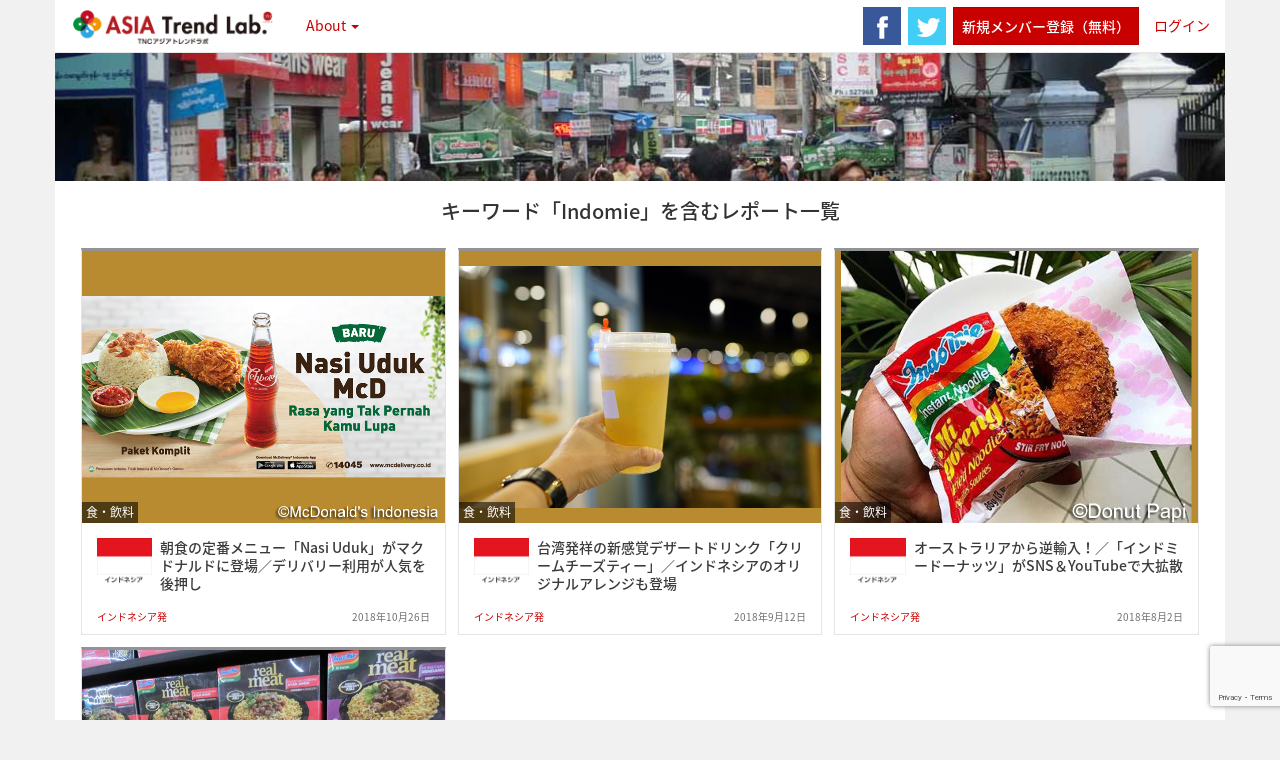

--- FILE ---
content_type: text/html; charset=UTF-8
request_url: https://tnc-trend.jp/keyword/indomie/
body_size: 47606
content:
<!doctype html>
<!--[if lt IE 7 ]> <html class="no-js ie6" lang="ja"
	itemscope 
	itemtype="https://schema.org/WebSite" 
	prefix="og: https://ogp.me/ns#" > <![endif]-->
<!--[if IE 7 ]>    <html class="no-js ie7" lang="ja"
	itemscope 
	itemtype="https://schema.org/WebSite" 
	prefix="og: https://ogp.me/ns#" > <![endif]-->
<!--[if IE 8 ]>    <html class="no-js ie8" lang="ja"
	itemscope 
	itemtype="https://schema.org/WebSite" 
	prefix="og: https://ogp.me/ns#" > <![endif]-->
<!--[if (gte IE 9)|!(IE)]><!--> <html class="no-js" lang="ja"
	itemscope 
	itemtype="https://schema.org/WebSite" 
	prefix="og: https://ogp.me/ns#" > <!--<![endif]-->
<head>

<meta charset="UTF-8" />
<meta name="viewport" content="width=device-width, user-scalable=no, initial-scale=1.0, minimum-scale=1.0, maximum-scale=1.0">
<meta http-equiv="X-UA-Compatible" content="IE=edge,chrome=1" />
<meta property="og:image" content="https://tnc-trend.jp/wp-content/uploads/2018/10/nasiuduk.jpg">




<link rel="profile" href="https://gmpg.org/xfn/11" />
<link rel="pingback" href="https://tnc-trend.jp/xmlrpc.php" />
<!--[if IE 7]>
  <link rel="stylesheet" href="/css/font-awesome-ie7.min.css">
<![endif]-->
<link rel="apple-touch-icon" sizes="57x57" href="/apple-touch-icon-57x57.png">
<link rel="apple-touch-icon" sizes="60x60" href="/apple-touch-icon-60x60.png">
<link rel="apple-touch-icon" sizes="72x72" href="/apple-touch-icon-72x72.png">
<link rel="apple-touch-icon" sizes="76x76" href="/apple-touch-icon-76x76.png">
<link rel="apple-touch-icon" sizes="114x114" href="/apple-touch-icon-114x114.png">
<link rel="apple-touch-icon" sizes="120x120" href="/apple-touch-icon-120x120.png">
<link rel="apple-touch-icon" sizes="144x144" href="/apple-touch-icon-144x144.png">
<link rel="apple-touch-icon" sizes="152x152" href="/apple-touch-icon-152x152.png">
<link rel="apple-touch-icon" sizes="180x180" href="/apple-touch-icon-180x180.png">
<link rel="icon" type="image/png" href="/favicon-32x32.png" sizes="32x32">
<link rel="icon" type="image/png" href="/favicon-194x194.png" sizes="194x194">
<link rel="icon" type="image/png" href="/favicon-96x96.png" sizes="96x96">
<link rel="icon" type="image/png" href="/android-chrome-192x192.png" sizes="192x192">
<link rel="icon" type="image/png" href="/favicon-16x16.png" sizes="16x16">
<link rel="manifest" href="/manifest.json">
<meta name="msapplication-TileColor" content="#ffffff">
<meta name="msapplication-TileImage" content="/mstile-144x144.png">
<meta name="theme-color" content="#ffffff">
	<style>img:is([sizes="auto" i], [sizes^="auto," i]) { contain-intrinsic-size: 3000px 1500px }</style>
	
		<!-- All in One SEO 4.8.7.2 - aioseo.com -->
		<title>Indomie | TNCアジアトレンドラボ</title>
	<meta name="robots" content="max-image-preview:large" />
	<link rel="canonical" href="https://tnc-trend.jp/keyword/indomie/" />
	<meta name="generator" content="All in One SEO (AIOSEO) 4.8.7.2" />
		<script type="application/ld+json" class="aioseo-schema">
			{"@context":"https:\/\/schema.org","@graph":[{"@type":"BreadcrumbList","@id":"https:\/\/tnc-trend.jp\/keyword\/indomie\/#breadcrumblist","itemListElement":[{"@type":"ListItem","@id":"https:\/\/tnc-trend.jp#listItem","position":1,"name":"\u30db\u30fc\u30e0","item":"https:\/\/tnc-trend.jp","nextItem":{"@type":"ListItem","@id":"https:\/\/tnc-trend.jp\/keyword\/indomie\/#listItem","name":"Indomie"}},{"@type":"ListItem","@id":"https:\/\/tnc-trend.jp\/keyword\/indomie\/#listItem","position":2,"name":"Indomie","previousItem":{"@type":"ListItem","@id":"https:\/\/tnc-trend.jp#listItem","name":"\u30db\u30fc\u30e0"}}]},{"@type":"CollectionPage","@id":"https:\/\/tnc-trend.jp\/keyword\/indomie\/#collectionpage","url":"https:\/\/tnc-trend.jp\/keyword\/indomie\/","name":"Indomie | TNC\u30a2\u30b8\u30a2\u30c8\u30ec\u30f3\u30c9\u30e9\u30dc","inLanguage":"ja","isPartOf":{"@id":"https:\/\/tnc-trend.jp\/#website"},"breadcrumb":{"@id":"https:\/\/tnc-trend.jp\/keyword\/indomie\/#breadcrumblist"}},{"@type":"Organization","@id":"https:\/\/tnc-trend.jp\/#organization","name":"TNC\u30a2\u30b8\u30a2\u30c8\u30ec\u30f3\u30c9\u30e9\u30dc","description":"\u6700\u65b0\u306e\u30a2\u30b8\u30a2\u5404\u56fd\u306e\u6d88\u8cbb\u3084\u30e9\u30a4\u30d5\u30b9\u30bf\u30a4\u30eb\u306e\u6f6e\u6d41\u3092\u3001\u73fe\u5730\u76ee\u7dda\u3067\u63b4\u307f\u60c5\u5831\u767a\u4fe1\u3084\u5206\u6790\u3092\u884c\u3044\u307e\u3059\u3002","url":"https:\/\/tnc-trend.jp\/"},{"@type":"WebSite","@id":"https:\/\/tnc-trend.jp\/#website","url":"https:\/\/tnc-trend.jp\/","name":"TNC\u30a2\u30b8\u30a2\u30c8\u30ec\u30f3\u30c9\u30e9\u30dc","description":"\u6700\u65b0\u306e\u30a2\u30b8\u30a2\u5404\u56fd\u306e\u6d88\u8cbb\u3084\u30e9\u30a4\u30d5\u30b9\u30bf\u30a4\u30eb\u306e\u6f6e\u6d41\u3092\u3001\u73fe\u5730\u76ee\u7dda\u3067\u63b4\u307f\u60c5\u5831\u767a\u4fe1\u3084\u5206\u6790\u3092\u884c\u3044\u307e\u3059\u3002","inLanguage":"ja","publisher":{"@id":"https:\/\/tnc-trend.jp\/#organization"}}]}
		</script>
		<!-- All in One SEO -->

<link rel="alternate" type="application/rss+xml" title="TNCアジアトレンドラボ &raquo; フィード" href="https://tnc-trend.jp/feed/" />
<link rel="alternate" type="application/rss+xml" title="TNCアジアトレンドラボ &raquo; コメントフィード" href="https://tnc-trend.jp/comments/feed/" />
<link rel="alternate" type="application/rss+xml" title="TNCアジアトレンドラボ &raquo; Indomie タグのフィード" href="https://tnc-trend.jp/keyword/indomie/feed/" />
		<!-- This site uses the Google Analytics by MonsterInsights plugin v9.8.0 - Using Analytics tracking - https://www.monsterinsights.com/ -->
							<script src="//www.googletagmanager.com/gtag/js?id=G-RE4097CRFF"  data-cfasync="false" data-wpfc-render="false" type="text/javascript" async></script>
			<script data-cfasync="false" data-wpfc-render="false" type="text/javascript">
				var mi_version = '9.8.0';
				var mi_track_user = true;
				var mi_no_track_reason = '';
								var MonsterInsightsDefaultLocations = {"page_location":"https:\/\/tnc-trend.jp\/keyword\/indomie\/"};
								if ( typeof MonsterInsightsPrivacyGuardFilter === 'function' ) {
					var MonsterInsightsLocations = (typeof MonsterInsightsExcludeQuery === 'object') ? MonsterInsightsPrivacyGuardFilter( MonsterInsightsExcludeQuery ) : MonsterInsightsPrivacyGuardFilter( MonsterInsightsDefaultLocations );
				} else {
					var MonsterInsightsLocations = (typeof MonsterInsightsExcludeQuery === 'object') ? MonsterInsightsExcludeQuery : MonsterInsightsDefaultLocations;
				}

								var disableStrs = [
										'ga-disable-G-RE4097CRFF',
									];

				/* Function to detect opted out users */
				function __gtagTrackerIsOptedOut() {
					for (var index = 0; index < disableStrs.length; index++) {
						if (document.cookie.indexOf(disableStrs[index] + '=true') > -1) {
							return true;
						}
					}

					return false;
				}

				/* Disable tracking if the opt-out cookie exists. */
				if (__gtagTrackerIsOptedOut()) {
					for (var index = 0; index < disableStrs.length; index++) {
						window[disableStrs[index]] = true;
					}
				}

				/* Opt-out function */
				function __gtagTrackerOptout() {
					for (var index = 0; index < disableStrs.length; index++) {
						document.cookie = disableStrs[index] + '=true; expires=Thu, 31 Dec 2099 23:59:59 UTC; path=/';
						window[disableStrs[index]] = true;
					}
				}

				if ('undefined' === typeof gaOptout) {
					function gaOptout() {
						__gtagTrackerOptout();
					}
				}
								window.dataLayer = window.dataLayer || [];

				window.MonsterInsightsDualTracker = {
					helpers: {},
					trackers: {},
				};
				if (mi_track_user) {
					function __gtagDataLayer() {
						dataLayer.push(arguments);
					}

					function __gtagTracker(type, name, parameters) {
						if (!parameters) {
							parameters = {};
						}

						if (parameters.send_to) {
							__gtagDataLayer.apply(null, arguments);
							return;
						}

						if (type === 'event') {
														parameters.send_to = monsterinsights_frontend.v4_id;
							var hookName = name;
							if (typeof parameters['event_category'] !== 'undefined') {
								hookName = parameters['event_category'] + ':' + name;
							}

							if (typeof MonsterInsightsDualTracker.trackers[hookName] !== 'undefined') {
								MonsterInsightsDualTracker.trackers[hookName](parameters);
							} else {
								__gtagDataLayer('event', name, parameters);
							}
							
						} else {
							__gtagDataLayer.apply(null, arguments);
						}
					}

					__gtagTracker('js', new Date());
					__gtagTracker('set', {
						'developer_id.dZGIzZG': true,
											});
					if ( MonsterInsightsLocations.page_location ) {
						__gtagTracker('set', MonsterInsightsLocations);
					}
										__gtagTracker('config', 'G-RE4097CRFF', {"forceSSL":"true","link_attribution":"true"} );
										window.gtag = __gtagTracker;										(function () {
						/* https://developers.google.com/analytics/devguides/collection/analyticsjs/ */
						/* ga and __gaTracker compatibility shim. */
						var noopfn = function () {
							return null;
						};
						var newtracker = function () {
							return new Tracker();
						};
						var Tracker = function () {
							return null;
						};
						var p = Tracker.prototype;
						p.get = noopfn;
						p.set = noopfn;
						p.send = function () {
							var args = Array.prototype.slice.call(arguments);
							args.unshift('send');
							__gaTracker.apply(null, args);
						};
						var __gaTracker = function () {
							var len = arguments.length;
							if (len === 0) {
								return;
							}
							var f = arguments[len - 1];
							if (typeof f !== 'object' || f === null || typeof f.hitCallback !== 'function') {
								if ('send' === arguments[0]) {
									var hitConverted, hitObject = false, action;
									if ('event' === arguments[1]) {
										if ('undefined' !== typeof arguments[3]) {
											hitObject = {
												'eventAction': arguments[3],
												'eventCategory': arguments[2],
												'eventLabel': arguments[4],
												'value': arguments[5] ? arguments[5] : 1,
											}
										}
									}
									if ('pageview' === arguments[1]) {
										if ('undefined' !== typeof arguments[2]) {
											hitObject = {
												'eventAction': 'page_view',
												'page_path': arguments[2],
											}
										}
									}
									if (typeof arguments[2] === 'object') {
										hitObject = arguments[2];
									}
									if (typeof arguments[5] === 'object') {
										Object.assign(hitObject, arguments[5]);
									}
									if ('undefined' !== typeof arguments[1].hitType) {
										hitObject = arguments[1];
										if ('pageview' === hitObject.hitType) {
											hitObject.eventAction = 'page_view';
										}
									}
									if (hitObject) {
										action = 'timing' === arguments[1].hitType ? 'timing_complete' : hitObject.eventAction;
										hitConverted = mapArgs(hitObject);
										__gtagTracker('event', action, hitConverted);
									}
								}
								return;
							}

							function mapArgs(args) {
								var arg, hit = {};
								var gaMap = {
									'eventCategory': 'event_category',
									'eventAction': 'event_action',
									'eventLabel': 'event_label',
									'eventValue': 'event_value',
									'nonInteraction': 'non_interaction',
									'timingCategory': 'event_category',
									'timingVar': 'name',
									'timingValue': 'value',
									'timingLabel': 'event_label',
									'page': 'page_path',
									'location': 'page_location',
									'title': 'page_title',
									'referrer' : 'page_referrer',
								};
								for (arg in args) {
																		if (!(!args.hasOwnProperty(arg) || !gaMap.hasOwnProperty(arg))) {
										hit[gaMap[arg]] = args[arg];
									} else {
										hit[arg] = args[arg];
									}
								}
								return hit;
							}

							try {
								f.hitCallback();
							} catch (ex) {
							}
						};
						__gaTracker.create = newtracker;
						__gaTracker.getByName = newtracker;
						__gaTracker.getAll = function () {
							return [];
						};
						__gaTracker.remove = noopfn;
						__gaTracker.loaded = true;
						window['__gaTracker'] = __gaTracker;
					})();
									} else {
										console.log("");
					(function () {
						function __gtagTracker() {
							return null;
						}

						window['__gtagTracker'] = __gtagTracker;
						window['gtag'] = __gtagTracker;
					})();
									}
			</script>
			
							<!-- / Google Analytics by MonsterInsights -->
		<script type="text/javascript">
/* <![CDATA[ */
window._wpemojiSettings = {"baseUrl":"https:\/\/s.w.org\/images\/core\/emoji\/16.0.1\/72x72\/","ext":".png","svgUrl":"https:\/\/s.w.org\/images\/core\/emoji\/16.0.1\/svg\/","svgExt":".svg","source":{"concatemoji":"https:\/\/tnc-trend.jp\/wp-includes\/js\/wp-emoji-release.min.js?ver=6.8.2"}};
/*! This file is auto-generated */
!function(s,n){var o,i,e;function c(e){try{var t={supportTests:e,timestamp:(new Date).valueOf()};sessionStorage.setItem(o,JSON.stringify(t))}catch(e){}}function p(e,t,n){e.clearRect(0,0,e.canvas.width,e.canvas.height),e.fillText(t,0,0);var t=new Uint32Array(e.getImageData(0,0,e.canvas.width,e.canvas.height).data),a=(e.clearRect(0,0,e.canvas.width,e.canvas.height),e.fillText(n,0,0),new Uint32Array(e.getImageData(0,0,e.canvas.width,e.canvas.height).data));return t.every(function(e,t){return e===a[t]})}function u(e,t){e.clearRect(0,0,e.canvas.width,e.canvas.height),e.fillText(t,0,0);for(var n=e.getImageData(16,16,1,1),a=0;a<n.data.length;a++)if(0!==n.data[a])return!1;return!0}function f(e,t,n,a){switch(t){case"flag":return n(e,"\ud83c\udff3\ufe0f\u200d\u26a7\ufe0f","\ud83c\udff3\ufe0f\u200b\u26a7\ufe0f")?!1:!n(e,"\ud83c\udde8\ud83c\uddf6","\ud83c\udde8\u200b\ud83c\uddf6")&&!n(e,"\ud83c\udff4\udb40\udc67\udb40\udc62\udb40\udc65\udb40\udc6e\udb40\udc67\udb40\udc7f","\ud83c\udff4\u200b\udb40\udc67\u200b\udb40\udc62\u200b\udb40\udc65\u200b\udb40\udc6e\u200b\udb40\udc67\u200b\udb40\udc7f");case"emoji":return!a(e,"\ud83e\udedf")}return!1}function g(e,t,n,a){var r="undefined"!=typeof WorkerGlobalScope&&self instanceof WorkerGlobalScope?new OffscreenCanvas(300,150):s.createElement("canvas"),o=r.getContext("2d",{willReadFrequently:!0}),i=(o.textBaseline="top",o.font="600 32px Arial",{});return e.forEach(function(e){i[e]=t(o,e,n,a)}),i}function t(e){var t=s.createElement("script");t.src=e,t.defer=!0,s.head.appendChild(t)}"undefined"!=typeof Promise&&(o="wpEmojiSettingsSupports",i=["flag","emoji"],n.supports={everything:!0,everythingExceptFlag:!0},e=new Promise(function(e){s.addEventListener("DOMContentLoaded",e,{once:!0})}),new Promise(function(t){var n=function(){try{var e=JSON.parse(sessionStorage.getItem(o));if("object"==typeof e&&"number"==typeof e.timestamp&&(new Date).valueOf()<e.timestamp+604800&&"object"==typeof e.supportTests)return e.supportTests}catch(e){}return null}();if(!n){if("undefined"!=typeof Worker&&"undefined"!=typeof OffscreenCanvas&&"undefined"!=typeof URL&&URL.createObjectURL&&"undefined"!=typeof Blob)try{var e="postMessage("+g.toString()+"("+[JSON.stringify(i),f.toString(),p.toString(),u.toString()].join(",")+"));",a=new Blob([e],{type:"text/javascript"}),r=new Worker(URL.createObjectURL(a),{name:"wpTestEmojiSupports"});return void(r.onmessage=function(e){c(n=e.data),r.terminate(),t(n)})}catch(e){}c(n=g(i,f,p,u))}t(n)}).then(function(e){for(var t in e)n.supports[t]=e[t],n.supports.everything=n.supports.everything&&n.supports[t],"flag"!==t&&(n.supports.everythingExceptFlag=n.supports.everythingExceptFlag&&n.supports[t]);n.supports.everythingExceptFlag=n.supports.everythingExceptFlag&&!n.supports.flag,n.DOMReady=!1,n.readyCallback=function(){n.DOMReady=!0}}).then(function(){return e}).then(function(){var e;n.supports.everything||(n.readyCallback(),(e=n.source||{}).concatemoji?t(e.concatemoji):e.wpemoji&&e.twemoji&&(t(e.twemoji),t(e.wpemoji)))}))}((window,document),window._wpemojiSettings);
/* ]]> */
</script>
<link rel='stylesheet' id='wpfp-css' href='https://tnc-trend.jp/wp-content/plugins/wp-favorite-posts/wpfp.css' type='text/css' />
<style id='wp-emoji-styles-inline-css' type='text/css'>

	img.wp-smiley, img.emoji {
		display: inline !important;
		border: none !important;
		box-shadow: none !important;
		height: 1em !important;
		width: 1em !important;
		margin: 0 0.07em !important;
		vertical-align: -0.1em !important;
		background: none !important;
		padding: 0 !important;
	}
</style>
<link rel='stylesheet' id='wp-block-library-css' href='https://tnc-trend.jp/wp-includes/css/dist/block-library/style.min.css?ver=6.8.2' type='text/css' media='all' />
<style id='classic-theme-styles-inline-css' type='text/css'>
/*! This file is auto-generated */
.wp-block-button__link{color:#fff;background-color:#32373c;border-radius:9999px;box-shadow:none;text-decoration:none;padding:calc(.667em + 2px) calc(1.333em + 2px);font-size:1.125em}.wp-block-file__button{background:#32373c;color:#fff;text-decoration:none}
</style>
<style id='global-styles-inline-css' type='text/css'>
:root{--wp--preset--aspect-ratio--square: 1;--wp--preset--aspect-ratio--4-3: 4/3;--wp--preset--aspect-ratio--3-4: 3/4;--wp--preset--aspect-ratio--3-2: 3/2;--wp--preset--aspect-ratio--2-3: 2/3;--wp--preset--aspect-ratio--16-9: 16/9;--wp--preset--aspect-ratio--9-16: 9/16;--wp--preset--color--black: #000000;--wp--preset--color--cyan-bluish-gray: #abb8c3;--wp--preset--color--white: #ffffff;--wp--preset--color--pale-pink: #f78da7;--wp--preset--color--vivid-red: #cf2e2e;--wp--preset--color--luminous-vivid-orange: #ff6900;--wp--preset--color--luminous-vivid-amber: #fcb900;--wp--preset--color--light-green-cyan: #7bdcb5;--wp--preset--color--vivid-green-cyan: #00d084;--wp--preset--color--pale-cyan-blue: #8ed1fc;--wp--preset--color--vivid-cyan-blue: #0693e3;--wp--preset--color--vivid-purple: #9b51e0;--wp--preset--gradient--vivid-cyan-blue-to-vivid-purple: linear-gradient(135deg,rgba(6,147,227,1) 0%,rgb(155,81,224) 100%);--wp--preset--gradient--light-green-cyan-to-vivid-green-cyan: linear-gradient(135deg,rgb(122,220,180) 0%,rgb(0,208,130) 100%);--wp--preset--gradient--luminous-vivid-amber-to-luminous-vivid-orange: linear-gradient(135deg,rgba(252,185,0,1) 0%,rgba(255,105,0,1) 100%);--wp--preset--gradient--luminous-vivid-orange-to-vivid-red: linear-gradient(135deg,rgba(255,105,0,1) 0%,rgb(207,46,46) 100%);--wp--preset--gradient--very-light-gray-to-cyan-bluish-gray: linear-gradient(135deg,rgb(238,238,238) 0%,rgb(169,184,195) 100%);--wp--preset--gradient--cool-to-warm-spectrum: linear-gradient(135deg,rgb(74,234,220) 0%,rgb(151,120,209) 20%,rgb(207,42,186) 40%,rgb(238,44,130) 60%,rgb(251,105,98) 80%,rgb(254,248,76) 100%);--wp--preset--gradient--blush-light-purple: linear-gradient(135deg,rgb(255,206,236) 0%,rgb(152,150,240) 100%);--wp--preset--gradient--blush-bordeaux: linear-gradient(135deg,rgb(254,205,165) 0%,rgb(254,45,45) 50%,rgb(107,0,62) 100%);--wp--preset--gradient--luminous-dusk: linear-gradient(135deg,rgb(255,203,112) 0%,rgb(199,81,192) 50%,rgb(65,88,208) 100%);--wp--preset--gradient--pale-ocean: linear-gradient(135deg,rgb(255,245,203) 0%,rgb(182,227,212) 50%,rgb(51,167,181) 100%);--wp--preset--gradient--electric-grass: linear-gradient(135deg,rgb(202,248,128) 0%,rgb(113,206,126) 100%);--wp--preset--gradient--midnight: linear-gradient(135deg,rgb(2,3,129) 0%,rgb(40,116,252) 100%);--wp--preset--font-size--small: 13px;--wp--preset--font-size--medium: 20px;--wp--preset--font-size--large: 36px;--wp--preset--font-size--x-large: 42px;--wp--preset--spacing--20: 0.44rem;--wp--preset--spacing--30: 0.67rem;--wp--preset--spacing--40: 1rem;--wp--preset--spacing--50: 1.5rem;--wp--preset--spacing--60: 2.25rem;--wp--preset--spacing--70: 3.38rem;--wp--preset--spacing--80: 5.06rem;--wp--preset--shadow--natural: 6px 6px 9px rgba(0, 0, 0, 0.2);--wp--preset--shadow--deep: 12px 12px 50px rgba(0, 0, 0, 0.4);--wp--preset--shadow--sharp: 6px 6px 0px rgba(0, 0, 0, 0.2);--wp--preset--shadow--outlined: 6px 6px 0px -3px rgba(255, 255, 255, 1), 6px 6px rgba(0, 0, 0, 1);--wp--preset--shadow--crisp: 6px 6px 0px rgba(0, 0, 0, 1);}:where(.is-layout-flex){gap: 0.5em;}:where(.is-layout-grid){gap: 0.5em;}body .is-layout-flex{display: flex;}.is-layout-flex{flex-wrap: wrap;align-items: center;}.is-layout-flex > :is(*, div){margin: 0;}body .is-layout-grid{display: grid;}.is-layout-grid > :is(*, div){margin: 0;}:where(.wp-block-columns.is-layout-flex){gap: 2em;}:where(.wp-block-columns.is-layout-grid){gap: 2em;}:where(.wp-block-post-template.is-layout-flex){gap: 1.25em;}:where(.wp-block-post-template.is-layout-grid){gap: 1.25em;}.has-black-color{color: var(--wp--preset--color--black) !important;}.has-cyan-bluish-gray-color{color: var(--wp--preset--color--cyan-bluish-gray) !important;}.has-white-color{color: var(--wp--preset--color--white) !important;}.has-pale-pink-color{color: var(--wp--preset--color--pale-pink) !important;}.has-vivid-red-color{color: var(--wp--preset--color--vivid-red) !important;}.has-luminous-vivid-orange-color{color: var(--wp--preset--color--luminous-vivid-orange) !important;}.has-luminous-vivid-amber-color{color: var(--wp--preset--color--luminous-vivid-amber) !important;}.has-light-green-cyan-color{color: var(--wp--preset--color--light-green-cyan) !important;}.has-vivid-green-cyan-color{color: var(--wp--preset--color--vivid-green-cyan) !important;}.has-pale-cyan-blue-color{color: var(--wp--preset--color--pale-cyan-blue) !important;}.has-vivid-cyan-blue-color{color: var(--wp--preset--color--vivid-cyan-blue) !important;}.has-vivid-purple-color{color: var(--wp--preset--color--vivid-purple) !important;}.has-black-background-color{background-color: var(--wp--preset--color--black) !important;}.has-cyan-bluish-gray-background-color{background-color: var(--wp--preset--color--cyan-bluish-gray) !important;}.has-white-background-color{background-color: var(--wp--preset--color--white) !important;}.has-pale-pink-background-color{background-color: var(--wp--preset--color--pale-pink) !important;}.has-vivid-red-background-color{background-color: var(--wp--preset--color--vivid-red) !important;}.has-luminous-vivid-orange-background-color{background-color: var(--wp--preset--color--luminous-vivid-orange) !important;}.has-luminous-vivid-amber-background-color{background-color: var(--wp--preset--color--luminous-vivid-amber) !important;}.has-light-green-cyan-background-color{background-color: var(--wp--preset--color--light-green-cyan) !important;}.has-vivid-green-cyan-background-color{background-color: var(--wp--preset--color--vivid-green-cyan) !important;}.has-pale-cyan-blue-background-color{background-color: var(--wp--preset--color--pale-cyan-blue) !important;}.has-vivid-cyan-blue-background-color{background-color: var(--wp--preset--color--vivid-cyan-blue) !important;}.has-vivid-purple-background-color{background-color: var(--wp--preset--color--vivid-purple) !important;}.has-black-border-color{border-color: var(--wp--preset--color--black) !important;}.has-cyan-bluish-gray-border-color{border-color: var(--wp--preset--color--cyan-bluish-gray) !important;}.has-white-border-color{border-color: var(--wp--preset--color--white) !important;}.has-pale-pink-border-color{border-color: var(--wp--preset--color--pale-pink) !important;}.has-vivid-red-border-color{border-color: var(--wp--preset--color--vivid-red) !important;}.has-luminous-vivid-orange-border-color{border-color: var(--wp--preset--color--luminous-vivid-orange) !important;}.has-luminous-vivid-amber-border-color{border-color: var(--wp--preset--color--luminous-vivid-amber) !important;}.has-light-green-cyan-border-color{border-color: var(--wp--preset--color--light-green-cyan) !important;}.has-vivid-green-cyan-border-color{border-color: var(--wp--preset--color--vivid-green-cyan) !important;}.has-pale-cyan-blue-border-color{border-color: var(--wp--preset--color--pale-cyan-blue) !important;}.has-vivid-cyan-blue-border-color{border-color: var(--wp--preset--color--vivid-cyan-blue) !important;}.has-vivid-purple-border-color{border-color: var(--wp--preset--color--vivid-purple) !important;}.has-vivid-cyan-blue-to-vivid-purple-gradient-background{background: var(--wp--preset--gradient--vivid-cyan-blue-to-vivid-purple) !important;}.has-light-green-cyan-to-vivid-green-cyan-gradient-background{background: var(--wp--preset--gradient--light-green-cyan-to-vivid-green-cyan) !important;}.has-luminous-vivid-amber-to-luminous-vivid-orange-gradient-background{background: var(--wp--preset--gradient--luminous-vivid-amber-to-luminous-vivid-orange) !important;}.has-luminous-vivid-orange-to-vivid-red-gradient-background{background: var(--wp--preset--gradient--luminous-vivid-orange-to-vivid-red) !important;}.has-very-light-gray-to-cyan-bluish-gray-gradient-background{background: var(--wp--preset--gradient--very-light-gray-to-cyan-bluish-gray) !important;}.has-cool-to-warm-spectrum-gradient-background{background: var(--wp--preset--gradient--cool-to-warm-spectrum) !important;}.has-blush-light-purple-gradient-background{background: var(--wp--preset--gradient--blush-light-purple) !important;}.has-blush-bordeaux-gradient-background{background: var(--wp--preset--gradient--blush-bordeaux) !important;}.has-luminous-dusk-gradient-background{background: var(--wp--preset--gradient--luminous-dusk) !important;}.has-pale-ocean-gradient-background{background: var(--wp--preset--gradient--pale-ocean) !important;}.has-electric-grass-gradient-background{background: var(--wp--preset--gradient--electric-grass) !important;}.has-midnight-gradient-background{background: var(--wp--preset--gradient--midnight) !important;}.has-small-font-size{font-size: var(--wp--preset--font-size--small) !important;}.has-medium-font-size{font-size: var(--wp--preset--font-size--medium) !important;}.has-large-font-size{font-size: var(--wp--preset--font-size--large) !important;}.has-x-large-font-size{font-size: var(--wp--preset--font-size--x-large) !important;}
:where(.wp-block-post-template.is-layout-flex){gap: 1.25em;}:where(.wp-block-post-template.is-layout-grid){gap: 1.25em;}
:where(.wp-block-columns.is-layout-flex){gap: 2em;}:where(.wp-block-columns.is-layout-grid){gap: 2em;}
:root :where(.wp-block-pullquote){font-size: 1.5em;line-height: 1.6;}
</style>
<link rel='stylesheet' id='parent-style-css' href='https://tnc-trend.jp/wp-content/themes/strappress/style.css?v=1.01&#038;ver=6.8.2' type='text/css' media='all' />
<link rel='stylesheet' id='child-style-css' href='https://tnc-trend.jp/wp-content/themes/atl2015/style.css?v=1.01&#038;ver=6.8.2' type='text/css' media='all' />
<link rel='stylesheet' id='bootstrap-styles-css' href='https://tnc-trend.jp/wp-content/themes/strappress/css/layouts/bootstrap.min.css?ver=3.2.0' type='text/css' media='all' />
<link rel='stylesheet' id='font-awesome-css' href='https://tnc-trend.jp/wp-content/themes/strappress/css/font-awesome.min.css?ver=4.1.0' type='text/css' media='all' />
<link rel='stylesheet' id='magnific-css' href='https://tnc-trend.jp/wp-content/themes/strappress/css/magnific.css?ver=0.9.4' type='text/css' media='all' />
<link rel='stylesheet' id='responsive-style-css' href='https://tnc-trend.jp/wp-content/themes/atl2015/style.css?ver=3.2.0' type='text/css' media='all' />
<script type="text/javascript" src="https://tnc-trend.jp/wp-includes/js/jquery/jquery.min.js?ver=3.7.1" id="jquery-core-js"></script>
<script type="text/javascript" src="https://tnc-trend.jp/wp-includes/js/jquery/jquery-migrate.min.js?ver=3.4.1" id="jquery-migrate-js"></script>
<script type="text/javascript" src="https://tnc-trend.jp/wp-content/plugins/google-analytics-for-wordpress/assets/js/frontend-gtag.min.js?ver=9.8.0" id="monsterinsights-frontend-script-js" async="async" data-wp-strategy="async"></script>
<script data-cfasync="false" data-wpfc-render="false" type="text/javascript" id='monsterinsights-frontend-script-js-extra'>/* <![CDATA[ */
var monsterinsights_frontend = {"js_events_tracking":"true","download_extensions":"doc,pdf,ppt,zip,xls,docx,pptx,xlsx","inbound_paths":"[{\"path\":\"\\\/go\\\/\",\"label\":\"affiliate\"},{\"path\":\"\\\/recommend\\\/\",\"label\":\"affiliate\"}]","home_url":"https:\/\/tnc-trend.jp","hash_tracking":"false","v4_id":"G-RE4097CRFF"};/* ]]> */
</script>
<script type="text/javascript" src="https://tnc-trend.jp/wp-content/themes/strappress/js/responsive-modernizr.js?ver=2.5.3" id="modernizr-js"></script>
<script type="text/javascript" src="https://tnc-trend.jp/wp-content/themes/strappress/js/magnific.min.js?ver=0.9.4" id="magnific-js"></script>
<script type="text/javascript" src="https://tnc-trend.jp/wp-content/themes/strappress/js/imagesloaded.pkgd.min.js?ver=6.8.2" id="imagesloaded-script-js"></script>
<script type="text/javascript" src="https://tnc-trend.jp/wp-content/themes/strappress/js/jquery.isotope.min.js?ver=6.8.2" id="isotope-script-js"></script>
<script type="text/javascript" src="https://tnc-trend.jp/wp-content/themes/strappress/js/bootstrap.js?ver=6.8.2" id="bootstrap-script-js"></script>
<script type="text/javascript" src="https://tnc-trend.jp/wp-content/themes/strappress/js/strap-extras.js?ver=6.8.2" id="strap-extras-script-js"></script>
<script type="text/javascript" src="https://tnc-trend.jp/wp-content/plugins/wp-charts/js/Chart.min.js?ver=6.8.2" id="charts-js-js"></script>
<link rel="https://api.w.org/" href="https://tnc-trend.jp/wp-json/" /><link rel="alternate" title="JSON" type="application/json" href="https://tnc-trend.jp/wp-json/wp/v2/tags/970" /><link rel="EditURI" type="application/rsd+xml" title="RSD" href="https://tnc-trend.jp/xmlrpc.php?rsd" />
<meta name="generator" content="WordPress 6.8.2" />
    <script type="text/javascript">
    // <![CDATA[
    jQuery(document).ready(function($){
        $("a[rel='magnific']").magnificPopup({
                type:'image'
        });
    });  
    // ]]>
    </script>
<!-- Custom CSS -->
<style type="text/css">
 
</style><!--[if lte IE 8]><script src="https://tnc-trend.jp/wp-content/plugins/wp-charts/js/excanvas.compiled.js"></script><![endif]-->	<style>
    			/*wp_charts_js responsive canvas CSS override*/
    			.wp_charts_canvas {
    				width:100%!important;
    				max-width:100%;
    			}

    			@media screen and (max-width:480px) {
    				div.wp-chart-wrap {
    					width:100%!important;
    					float: none!important;
						margin-left: auto!important;
						margin-right: auto!important;
						text-align: center;
    				}
    			}
    		</style> 
<link rel='stylesheet' id='wp-members-css'  href='/wp-content/plugins/wp-members/assets/css/forms/generic-no-float.css?ver=3.6' type='text/css' media='all' />

</head>

<body class="archive tag tag-indomie tag-970 wp-theme-strappress wp-child-theme-atl2015">
<div class="container">      

         
        <header>
   
    
     <!-- Static navbar -->
      <nav role="navigation" class="navbar navbar-default navbar-static-top">
        <div class="container-fluid">
          <div class="navbar-header">
            <button type="button" class="navbar-toggle collapsed" data-toggle="collapse" data-target="#navbar" aria-expanded="false" aria-controls="navbar">
              <span class="sr-only">Toggle navigation</span>
              <span class="icon-bar"></span>
              <span class="icon-bar"></span>
              <span class="icon-bar"></span>
            </button>
            <a class="navbar-brand" href="/index.php"><img src="https://tnc-trend.jp/wp-content/themes/atl2015/img/logo2.png" alt="TNCアジアトレンドラボ" class="img-responsive center-block" width="200px"></a>
          </div>
          <div id="navbar" class="navbar-collapse collapse">
            <ul class="nav navbar-nav">
              <li class="dropdown">
                <a href="#" class="dropdown-toggle" data-toggle="dropdown" role="button" aria-haspopup="true" aria-expanded="false">About <span class="caret"></span></a>
                <ul class="dropdown-menu">
                  <li><a href="/about">TNCアジアトレンドラボとは？</a></li>
                  <li><a href="/about#company">運営会社</a></li>
                  <li><a href="/first">メンバー登録方法</a></li>
				  <!--<li><a href="/staff">現地トレンドウォッチャー一覧</a></li>-->
                  <li><a href="/contact/">お問い合わせ</a></li>
                  	                  <li role="separator" class="divider"></li>
	                  <li><a href="/first#merit">メンバー特典</a></li>
	                  <li><a href="/entry">新規メンバー登録</a></li>
                                  </ul>
              </li>
            </ul>
            <ul class="nav navbar-nav navbar-right">
              	<li class="snsNav"><a href="https://www.facebook.com/tnc.trend" target="_blank" id="fbHbt" class="text-hide">facebook</a></li>
              	<li class="snsNav"><a href="https://twitter.com/AsiaTrendLab/" target="_blank" id="twHbt" class="text-hide">twitter</a></li>
              	              <li class="hentBtn"><a class="btn btn-danger" href="/entry">新規メンバー登録（無料）</a></li>
	              <li class="hlinBtn"><a href="/member-login">ログイン</a></li>
                          </ul>
          </div><!--/.nav-collapse -->
        </div><!--/.container-fluid -->
      </nav>

    </header><!-- end of header -->
        
	     
    
      <!-- Main component for a primary marketing message or call to action -->
      <div class="jumbotron jbAll">　</div>
      
      <!-- Matrix Posts -->
      <div class="postGrid forAv">
	      	      
		
		  <div class="miniMenu row allTtl"> <!-- ユーザ向け --> 
<!-- 				<div class="col-xs-6 col-sm-3 text-center"><a href="/category">データベース</a></div> -->
<!-- 		      	<div class="col-xs-6 col-sm-3 col-sm-push-6 text-center entLink"><a href="/bookmark">お気に入り一覧</a></div> -->
		      	<div class="text-center">
			      	
 	  
		<h2 class="pagetitle">キーワード「Indomie」を含むレポート一覧</h2>

 	  
						
			      	</h2></div>
		　</div>
		   	
		
	      
	      <div class="postThumb row">
		      




	      	<div class="col-xs-12 col-sm-6 col-md-4">
		      	<a class="postsBox" href="https://tnc-trend.jp/asiafoodtrends_indonesia02/">
		      		<div class="thumbBox">
			      		<img width="724" height="543" src="https://tnc-trend.jp/wp-content/uploads/2018/10/nasiuduk.jpg" class="img-responsive center-block wp-post-image" alt="" decoding="async" fetchpriority="high" srcset="https://tnc-trend.jp/wp-content/uploads/2018/10/nasiuduk.jpg 724w, https://tnc-trend.jp/wp-content/uploads/2018/10/nasiuduk-300x225.jpg 300w, https://tnc-trend.jp/wp-content/uploads/2018/10/nasiuduk-600x450.jpg 600w, https://tnc-trend.jp/wp-content/uploads/2018/10/nasiuduk-250x188.jpg 250w, https://tnc-trend.jp/wp-content/uploads/2018/10/nasiuduk-533x400.jpg 533w" sizes="(max-width: 724px) 100vw, 724px" />			      		
			      		<p>食・飲料</p>
			      	</div>
		      		<div class="clearfix  postTtl">
		      			<div class="row">
		      			<div class="col-xs-2">
			      						      			<img src="https://tnc-trend.jp/wp-content/themes/atl2015/img/flag/indonesia.png" class="img-responsive center-block" alt="インドネシア">
			      						      		</div>
			      		<div class="col-xs-10"><h3>朝食の定番メニュー「Nasi Uduk」がマクドナルドに登場／デリバリー利用が人気を後押し</h3></div>
		      			</div>
		      		</div>
		      		<div class="clearfix postMeta">
		      					      			<div class="row">
		      			<div class="col-xs-6"><p class="coName text-left">インドネシア発</p></div>
		      					      			<div class="col-xs-6 text-right">
			      			<time>2018年10月26日</time>
			      		</div>
		      			</div>
		      		</div>
		      	</a>
			</div>

				      	<div class="col-xs-12 col-sm-6 col-md-4">
		      	<a class="postsBox" href="https://tnc-trend.jp/asiafoodtrends_indonesia03/">
		      		<div class="thumbBox">
			      		<img width="724" height="543" src="https://tnc-trend.jp/wp-content/uploads/2018/09/cheesetea01.jpg" class="img-responsive center-block wp-post-image" alt="" decoding="async" srcset="https://tnc-trend.jp/wp-content/uploads/2018/09/cheesetea01.jpg 724w, https://tnc-trend.jp/wp-content/uploads/2018/09/cheesetea01-300x225.jpg 300w, https://tnc-trend.jp/wp-content/uploads/2018/09/cheesetea01-600x450.jpg 600w, https://tnc-trend.jp/wp-content/uploads/2018/09/cheesetea01-250x188.jpg 250w, https://tnc-trend.jp/wp-content/uploads/2018/09/cheesetea01-533x400.jpg 533w" sizes="(max-width: 724px) 100vw, 724px" />			      		
			      		<p>食・飲料</p>
			      	</div>
		      		<div class="clearfix  postTtl">
		      			<div class="row">
		      			<div class="col-xs-2">
			      						      			<img src="https://tnc-trend.jp/wp-content/themes/atl2015/img/flag/indonesia.png" class="img-responsive center-block" alt="インドネシア">
			      						      		</div>
			      		<div class="col-xs-10"><h3>台湾発祥の新感覚デザートドリンク「クリームチーズティー」／インドネシアのオリジナルアレンジも登場</h3></div>
		      			</div>
		      		</div>
		      		<div class="clearfix postMeta">
		      					      			<div class="row">
		      			<div class="col-xs-6"><p class="coName text-left">インドネシア発</p></div>
		      					      			<div class="col-xs-6 text-right">
			      			<time>2018年9月12日</time>
			      		</div>
		      			</div>
		      		</div>
		      	</a>
			</div>

				      	<div class="col-xs-12 col-sm-6 col-md-4">
		      	<a class="postsBox" href="https://tnc-trend.jp/asiafoodtrends_indonesia01/">
		      		<div class="thumbBox">
			      		<img width="724" height="543" src="https://tnc-trend.jp/wp-content/uploads/2018/08/indomiedonut01.jpg" class="img-responsive center-block wp-post-image" alt="" decoding="async" srcset="https://tnc-trend.jp/wp-content/uploads/2018/08/indomiedonut01.jpg 724w, https://tnc-trend.jp/wp-content/uploads/2018/08/indomiedonut01-300x225.jpg 300w, https://tnc-trend.jp/wp-content/uploads/2018/08/indomiedonut01-600x450.jpg 600w, https://tnc-trend.jp/wp-content/uploads/2018/08/indomiedonut01-250x188.jpg 250w, https://tnc-trend.jp/wp-content/uploads/2018/08/indomiedonut01-533x400.jpg 533w" sizes="(max-width: 724px) 100vw, 724px" />			      		
			      		<p>食・飲料</p>
			      	</div>
		      		<div class="clearfix  postTtl">
		      			<div class="row">
		      			<div class="col-xs-2">
			      						      			<img src="https://tnc-trend.jp/wp-content/themes/atl2015/img/flag/indonesia.png" class="img-responsive center-block" alt="インドネシア">
			      						      		</div>
			      		<div class="col-xs-10"><h3>オーストラリアから逆輸入！／「インドミードーナッツ」がSNS＆YouTubeで大拡散</h3></div>
		      			</div>
		      		</div>
		      		<div class="clearfix postMeta">
		      					      			<div class="row">
		      			<div class="col-xs-6"><p class="coName text-left">インドネシア発</p></div>
		      					      			<div class="col-xs-6 text-right">
			      			<time>2018年8月2日</time>
			      		</div>
		      			</div>
		      		</div>
		      	</a>
			</div>

				      	<div class="col-xs-12 col-sm-6 col-md-4">
		      	<a class="postsBox" href="https://tnc-trend.jp/indonesia21/">
		      		<div class="thumbBox">
			      		<img width="724" height="543" src="https://tnc-trend.jp/wp-content/uploads/2017/07/noodle_id01.jpg" class="img-responsive center-block wp-post-image" alt="" decoding="async" loading="lazy" srcset="https://tnc-trend.jp/wp-content/uploads/2017/07/noodle_id01.jpg 724w, https://tnc-trend.jp/wp-content/uploads/2017/07/noodle_id01-300x225.jpg 300w, https://tnc-trend.jp/wp-content/uploads/2017/07/noodle_id01-600x450.jpg 600w, https://tnc-trend.jp/wp-content/uploads/2017/07/noodle_id01-250x188.jpg 250w, https://tnc-trend.jp/wp-content/uploads/2017/07/noodle_id01-533x400.jpg 533w" sizes="auto, (max-width: 724px) 100vw, 724px" />			      		
			      		<p>食・飲料</p>
			      	</div>
		      		<div class="clearfix  postTtl">
		      			<div class="row">
		      			<div class="col-xs-2">
			      						      			<img src="https://tnc-trend.jp/wp-content/themes/atl2015/img/flag/indonesia.png" class="img-responsive center-block" alt="インドネシア">
			      						      		</div>
			      		<div class="col-xs-10"><h3>「リアルミート」を真空パック／プレミアム感を演出した高級インスタントミーゴレンが大ヒット</h3></div>
		      			</div>
		      		</div>
		      		<div class="clearfix postMeta">
		      					      			<div class="row">
		      			<div class="col-xs-6"><p class="coName text-left">インドネシア発</p></div>
		      					      			<div class="col-xs-6 text-right">
			      			<time>2017年7月10日</time>
			      		</div>
		      			</div>
		      		</div>
		      	</a>
			</div>

						
      </div>

      

	      <nav class="text-center">

			  
			  <div class='wp-pagenavi' role='navigation'>
<span class='pages'>1 / 1</span><span aria-current='page' class='current'>1</span>
</div>			  		  
		  </nav>

      </div>
      

	
	     <aside class="meritBox">
		 <div class="row" id="mrBx">
		 	<div class="col-xs-12 col-md-6 text-center"><h4><img class="meritCopy center-block" src="https://tnc-trend.jp/wp-content/themes/atl2015/img/meritCopy.png" alt="メンバーになるメリット"></h4><p class="text-left">メンバーになると、過去のアーカイブを制限なく閲覧することができ、お気に入りの記事をスクラップして自分だけのデータベースをつくれます。会員限定でご参加いただけるイベントも開催しております。<a href="/first#merit">もっと詳しく</a></p><a class="btn btn-lg btn-primary" href="https://tnc-trend.jp/entry/" role="button">新規メンバー登録（無料）はこちら</a>
		 	</div>
			<div class="col-xs-12 col-md-6"><img src="https://tnc-trend.jp/wp-content/themes/atl2015/img/meritPcimg.png" class="meritPc img-responsive center-block"></div>
		 </div>
		</aside> 

		  
	  <footer id="footer-sidebar">
		 
		 <div class="row">
		  <div class="col-xs-12 col-sm-4">
			  <div id="footer-sidebar1">
								</div>
		  </div>
		  <div class="col-xs-12 col-sm-4">
			  <div id="footer-sidebar2">
								</div>
		  </div>
		  <div class="col-xs-12 col-sm-4">
			  <div id="footer-sidebar3">
								</div>
		  </div>
		</div>
		<p style="margin: 20px;">
		<copyright class="text-center">
TNCアジアトレンドラボは<a href="https://www.tenace.co.jp/" target="_blank">株式会社TNC</a>が運営をしております。本サイトの記事の著作権は、株式会社TNCが保有しており、下記ご確認の上同意いただく場合、転載・引用が可能です。<br>
・「出典：TNCアジアトレンドラボ」をご記載ください。<br>
・企業・商品・サービスの宣伝・販促を目的とした転載・引用を禁じます。<br>
・本サイトの記事の利用により生じたいかなるトラブル、損失、損害等について、当社は一切の責任を負いません。<br><br>
転載・引用についてのお問い合わせは<a href="/contact/" target="_blank">こちら</a>
</copyright></p>
	  </footer>
	  
    </div> <!-- /container -->


    <!-- Bootstrap core JavaScript
    ================================================== -->
    <!-- Placed at the end of the document so the pages load faster -->
    <!-- IE10 viewport hack for Surface/desktop Windows 8 bug -->
    <script src="https://tnc-trend.jp/wp-content/themes/strappress/js/ie10-viewport-bug-workaround.js"></script>
<style>
#navNewRegist > a{
		font-size: 1.0em !important;
		float: none !important;
		margin:0;
}
</style>
<script type="speculationrules">
{"prefetch":[{"source":"document","where":{"and":[{"href_matches":"\/*"},{"not":{"href_matches":["\/wp-*.php","\/wp-admin\/*","\/wp-content\/uploads\/*","\/wp-content\/*","\/wp-content\/plugins\/*","\/wp-content\/themes\/atl2015\/*","\/wp-content\/themes\/strappress\/*","\/*\\?(.+)"]}},{"not":{"selector_matches":"a[rel~=\"nofollow\"]"}},{"not":{"selector_matches":".no-prefetch, .no-prefetch a"}}]},"eagerness":"conservative"}]}
</script>
<script type="text/javascript" src="https://tnc-trend.jp/wp-includes/js/dist/hooks.min.js?ver=4d63a3d491d11ffd8ac6" id="wp-hooks-js"></script>
<script type="text/javascript" src="https://tnc-trend.jp/wp-includes/js/dist/i18n.min.js?ver=5e580eb46a90c2b997e6" id="wp-i18n-js"></script>
<script type="text/javascript" id="wp-i18n-js-after">
/* <![CDATA[ */
wp.i18n.setLocaleData( { 'text direction\u0004ltr': [ 'ltr' ] } );
/* ]]> */
</script>
<script type="text/javascript" src="https://tnc-trend.jp/wp-content/plugins/contact-form-7/includes/swv/js/index.js?ver=6.1.2" id="swv-js"></script>
<script type="text/javascript" id="contact-form-7-js-translations">
/* <![CDATA[ */
( function( domain, translations ) {
	var localeData = translations.locale_data[ domain ] || translations.locale_data.messages;
	localeData[""].domain = domain;
	wp.i18n.setLocaleData( localeData, domain );
} )( "contact-form-7", {"translation-revision-date":"2025-08-05 08:50:03+0000","generator":"GlotPress\/4.0.1","domain":"messages","locale_data":{"messages":{"":{"domain":"messages","plural-forms":"nplurals=1; plural=0;","lang":"ja_JP"},"This contact form is placed in the wrong place.":["\u3053\u306e\u30b3\u30f3\u30bf\u30af\u30c8\u30d5\u30a9\u30fc\u30e0\u306f\u9593\u9055\u3063\u305f\u4f4d\u7f6e\u306b\u7f6e\u304b\u308c\u3066\u3044\u307e\u3059\u3002"],"Error:":["\u30a8\u30e9\u30fc:"]}},"comment":{"reference":"includes\/js\/index.js"}} );
/* ]]> */
</script>
<script type="text/javascript" id="contact-form-7-js-before">
/* <![CDATA[ */
var wpcf7 = {
    "api": {
        "root": "https:\/\/tnc-trend.jp\/wp-json\/",
        "namespace": "contact-form-7\/v1"
    }
};
/* ]]> */
</script>
<script type="text/javascript" src="https://tnc-trend.jp/wp-content/plugins/contact-form-7/includes/js/index.js?ver=6.1.2" id="contact-form-7-js"></script>
<script type="text/javascript" src="https://tnc-trend.jp/wp-content/themes/strappress/js/responsive-scripts.js?ver=1.1.0" id="responsive-scripts-js"></script>
<script type="text/javascript" src="https://tnc-trend.jp/wp-content/themes/strappress/js/responsive-plugins.js?ver=1.1.0" id="responsive-plugins-js"></script>
<script type="text/javascript" src="https://tnc-trend.jp/wp-content/plugins/wp-charts/js/functions.js?ver=6.8.2" id="wp-chart-functions-js"></script>
<script type="text/javascript" src="https://www.google.com/recaptcha/api.js?render=6Ldz9vYdAAAAAJhF6FkI1bpFV70evWNYYEznYsCU&amp;ver=3.0" id="google-recaptcha-js"></script>
<script type="text/javascript" src="https://tnc-trend.jp/wp-includes/js/dist/vendor/wp-polyfill.min.js?ver=3.15.0" id="wp-polyfill-js"></script>
<script type="text/javascript" id="wpcf7-recaptcha-js-before">
/* <![CDATA[ */
var wpcf7_recaptcha = {
    "sitekey": "6Ldz9vYdAAAAAJhF6FkI1bpFV70evWNYYEznYsCU",
    "actions": {
        "homepage": "homepage",
        "contactform": "contactform"
    }
};
/* ]]> */
</script>
<script type="text/javascript" src="https://tnc-trend.jp/wp-content/plugins/contact-form-7/modules/recaptcha/index.js?ver=6.1.2" id="wpcf7-recaptcha-js"></script>
		<script type="text/javascript">
				jQuery('.soliloquy-container').removeClass('no-js');
		</script>
			</body></html>

--- FILE ---
content_type: text/html; charset=utf-8
request_url: https://www.google.com/recaptcha/api2/anchor?ar=1&k=6Ldz9vYdAAAAAJhF6FkI1bpFV70evWNYYEznYsCU&co=aHR0cHM6Ly90bmMtdHJlbmQuanA6NDQz&hl=en&v=N67nZn4AqZkNcbeMu4prBgzg&size=invisible&anchor-ms=20000&execute-ms=30000&cb=m6rvaqyyems0
body_size: 48827
content:
<!DOCTYPE HTML><html dir="ltr" lang="en"><head><meta http-equiv="Content-Type" content="text/html; charset=UTF-8">
<meta http-equiv="X-UA-Compatible" content="IE=edge">
<title>reCAPTCHA</title>
<style type="text/css">
/* cyrillic-ext */
@font-face {
  font-family: 'Roboto';
  font-style: normal;
  font-weight: 400;
  font-stretch: 100%;
  src: url(//fonts.gstatic.com/s/roboto/v48/KFO7CnqEu92Fr1ME7kSn66aGLdTylUAMa3GUBHMdazTgWw.woff2) format('woff2');
  unicode-range: U+0460-052F, U+1C80-1C8A, U+20B4, U+2DE0-2DFF, U+A640-A69F, U+FE2E-FE2F;
}
/* cyrillic */
@font-face {
  font-family: 'Roboto';
  font-style: normal;
  font-weight: 400;
  font-stretch: 100%;
  src: url(//fonts.gstatic.com/s/roboto/v48/KFO7CnqEu92Fr1ME7kSn66aGLdTylUAMa3iUBHMdazTgWw.woff2) format('woff2');
  unicode-range: U+0301, U+0400-045F, U+0490-0491, U+04B0-04B1, U+2116;
}
/* greek-ext */
@font-face {
  font-family: 'Roboto';
  font-style: normal;
  font-weight: 400;
  font-stretch: 100%;
  src: url(//fonts.gstatic.com/s/roboto/v48/KFO7CnqEu92Fr1ME7kSn66aGLdTylUAMa3CUBHMdazTgWw.woff2) format('woff2');
  unicode-range: U+1F00-1FFF;
}
/* greek */
@font-face {
  font-family: 'Roboto';
  font-style: normal;
  font-weight: 400;
  font-stretch: 100%;
  src: url(//fonts.gstatic.com/s/roboto/v48/KFO7CnqEu92Fr1ME7kSn66aGLdTylUAMa3-UBHMdazTgWw.woff2) format('woff2');
  unicode-range: U+0370-0377, U+037A-037F, U+0384-038A, U+038C, U+038E-03A1, U+03A3-03FF;
}
/* math */
@font-face {
  font-family: 'Roboto';
  font-style: normal;
  font-weight: 400;
  font-stretch: 100%;
  src: url(//fonts.gstatic.com/s/roboto/v48/KFO7CnqEu92Fr1ME7kSn66aGLdTylUAMawCUBHMdazTgWw.woff2) format('woff2');
  unicode-range: U+0302-0303, U+0305, U+0307-0308, U+0310, U+0312, U+0315, U+031A, U+0326-0327, U+032C, U+032F-0330, U+0332-0333, U+0338, U+033A, U+0346, U+034D, U+0391-03A1, U+03A3-03A9, U+03B1-03C9, U+03D1, U+03D5-03D6, U+03F0-03F1, U+03F4-03F5, U+2016-2017, U+2034-2038, U+203C, U+2040, U+2043, U+2047, U+2050, U+2057, U+205F, U+2070-2071, U+2074-208E, U+2090-209C, U+20D0-20DC, U+20E1, U+20E5-20EF, U+2100-2112, U+2114-2115, U+2117-2121, U+2123-214F, U+2190, U+2192, U+2194-21AE, U+21B0-21E5, U+21F1-21F2, U+21F4-2211, U+2213-2214, U+2216-22FF, U+2308-230B, U+2310, U+2319, U+231C-2321, U+2336-237A, U+237C, U+2395, U+239B-23B7, U+23D0, U+23DC-23E1, U+2474-2475, U+25AF, U+25B3, U+25B7, U+25BD, U+25C1, U+25CA, U+25CC, U+25FB, U+266D-266F, U+27C0-27FF, U+2900-2AFF, U+2B0E-2B11, U+2B30-2B4C, U+2BFE, U+3030, U+FF5B, U+FF5D, U+1D400-1D7FF, U+1EE00-1EEFF;
}
/* symbols */
@font-face {
  font-family: 'Roboto';
  font-style: normal;
  font-weight: 400;
  font-stretch: 100%;
  src: url(//fonts.gstatic.com/s/roboto/v48/KFO7CnqEu92Fr1ME7kSn66aGLdTylUAMaxKUBHMdazTgWw.woff2) format('woff2');
  unicode-range: U+0001-000C, U+000E-001F, U+007F-009F, U+20DD-20E0, U+20E2-20E4, U+2150-218F, U+2190, U+2192, U+2194-2199, U+21AF, U+21E6-21F0, U+21F3, U+2218-2219, U+2299, U+22C4-22C6, U+2300-243F, U+2440-244A, U+2460-24FF, U+25A0-27BF, U+2800-28FF, U+2921-2922, U+2981, U+29BF, U+29EB, U+2B00-2BFF, U+4DC0-4DFF, U+FFF9-FFFB, U+10140-1018E, U+10190-1019C, U+101A0, U+101D0-101FD, U+102E0-102FB, U+10E60-10E7E, U+1D2C0-1D2D3, U+1D2E0-1D37F, U+1F000-1F0FF, U+1F100-1F1AD, U+1F1E6-1F1FF, U+1F30D-1F30F, U+1F315, U+1F31C, U+1F31E, U+1F320-1F32C, U+1F336, U+1F378, U+1F37D, U+1F382, U+1F393-1F39F, U+1F3A7-1F3A8, U+1F3AC-1F3AF, U+1F3C2, U+1F3C4-1F3C6, U+1F3CA-1F3CE, U+1F3D4-1F3E0, U+1F3ED, U+1F3F1-1F3F3, U+1F3F5-1F3F7, U+1F408, U+1F415, U+1F41F, U+1F426, U+1F43F, U+1F441-1F442, U+1F444, U+1F446-1F449, U+1F44C-1F44E, U+1F453, U+1F46A, U+1F47D, U+1F4A3, U+1F4B0, U+1F4B3, U+1F4B9, U+1F4BB, U+1F4BF, U+1F4C8-1F4CB, U+1F4D6, U+1F4DA, U+1F4DF, U+1F4E3-1F4E6, U+1F4EA-1F4ED, U+1F4F7, U+1F4F9-1F4FB, U+1F4FD-1F4FE, U+1F503, U+1F507-1F50B, U+1F50D, U+1F512-1F513, U+1F53E-1F54A, U+1F54F-1F5FA, U+1F610, U+1F650-1F67F, U+1F687, U+1F68D, U+1F691, U+1F694, U+1F698, U+1F6AD, U+1F6B2, U+1F6B9-1F6BA, U+1F6BC, U+1F6C6-1F6CF, U+1F6D3-1F6D7, U+1F6E0-1F6EA, U+1F6F0-1F6F3, U+1F6F7-1F6FC, U+1F700-1F7FF, U+1F800-1F80B, U+1F810-1F847, U+1F850-1F859, U+1F860-1F887, U+1F890-1F8AD, U+1F8B0-1F8BB, U+1F8C0-1F8C1, U+1F900-1F90B, U+1F93B, U+1F946, U+1F984, U+1F996, U+1F9E9, U+1FA00-1FA6F, U+1FA70-1FA7C, U+1FA80-1FA89, U+1FA8F-1FAC6, U+1FACE-1FADC, U+1FADF-1FAE9, U+1FAF0-1FAF8, U+1FB00-1FBFF;
}
/* vietnamese */
@font-face {
  font-family: 'Roboto';
  font-style: normal;
  font-weight: 400;
  font-stretch: 100%;
  src: url(//fonts.gstatic.com/s/roboto/v48/KFO7CnqEu92Fr1ME7kSn66aGLdTylUAMa3OUBHMdazTgWw.woff2) format('woff2');
  unicode-range: U+0102-0103, U+0110-0111, U+0128-0129, U+0168-0169, U+01A0-01A1, U+01AF-01B0, U+0300-0301, U+0303-0304, U+0308-0309, U+0323, U+0329, U+1EA0-1EF9, U+20AB;
}
/* latin-ext */
@font-face {
  font-family: 'Roboto';
  font-style: normal;
  font-weight: 400;
  font-stretch: 100%;
  src: url(//fonts.gstatic.com/s/roboto/v48/KFO7CnqEu92Fr1ME7kSn66aGLdTylUAMa3KUBHMdazTgWw.woff2) format('woff2');
  unicode-range: U+0100-02BA, U+02BD-02C5, U+02C7-02CC, U+02CE-02D7, U+02DD-02FF, U+0304, U+0308, U+0329, U+1D00-1DBF, U+1E00-1E9F, U+1EF2-1EFF, U+2020, U+20A0-20AB, U+20AD-20C0, U+2113, U+2C60-2C7F, U+A720-A7FF;
}
/* latin */
@font-face {
  font-family: 'Roboto';
  font-style: normal;
  font-weight: 400;
  font-stretch: 100%;
  src: url(//fonts.gstatic.com/s/roboto/v48/KFO7CnqEu92Fr1ME7kSn66aGLdTylUAMa3yUBHMdazQ.woff2) format('woff2');
  unicode-range: U+0000-00FF, U+0131, U+0152-0153, U+02BB-02BC, U+02C6, U+02DA, U+02DC, U+0304, U+0308, U+0329, U+2000-206F, U+20AC, U+2122, U+2191, U+2193, U+2212, U+2215, U+FEFF, U+FFFD;
}
/* cyrillic-ext */
@font-face {
  font-family: 'Roboto';
  font-style: normal;
  font-weight: 500;
  font-stretch: 100%;
  src: url(//fonts.gstatic.com/s/roboto/v48/KFO7CnqEu92Fr1ME7kSn66aGLdTylUAMa3GUBHMdazTgWw.woff2) format('woff2');
  unicode-range: U+0460-052F, U+1C80-1C8A, U+20B4, U+2DE0-2DFF, U+A640-A69F, U+FE2E-FE2F;
}
/* cyrillic */
@font-face {
  font-family: 'Roboto';
  font-style: normal;
  font-weight: 500;
  font-stretch: 100%;
  src: url(//fonts.gstatic.com/s/roboto/v48/KFO7CnqEu92Fr1ME7kSn66aGLdTylUAMa3iUBHMdazTgWw.woff2) format('woff2');
  unicode-range: U+0301, U+0400-045F, U+0490-0491, U+04B0-04B1, U+2116;
}
/* greek-ext */
@font-face {
  font-family: 'Roboto';
  font-style: normal;
  font-weight: 500;
  font-stretch: 100%;
  src: url(//fonts.gstatic.com/s/roboto/v48/KFO7CnqEu92Fr1ME7kSn66aGLdTylUAMa3CUBHMdazTgWw.woff2) format('woff2');
  unicode-range: U+1F00-1FFF;
}
/* greek */
@font-face {
  font-family: 'Roboto';
  font-style: normal;
  font-weight: 500;
  font-stretch: 100%;
  src: url(//fonts.gstatic.com/s/roboto/v48/KFO7CnqEu92Fr1ME7kSn66aGLdTylUAMa3-UBHMdazTgWw.woff2) format('woff2');
  unicode-range: U+0370-0377, U+037A-037F, U+0384-038A, U+038C, U+038E-03A1, U+03A3-03FF;
}
/* math */
@font-face {
  font-family: 'Roboto';
  font-style: normal;
  font-weight: 500;
  font-stretch: 100%;
  src: url(//fonts.gstatic.com/s/roboto/v48/KFO7CnqEu92Fr1ME7kSn66aGLdTylUAMawCUBHMdazTgWw.woff2) format('woff2');
  unicode-range: U+0302-0303, U+0305, U+0307-0308, U+0310, U+0312, U+0315, U+031A, U+0326-0327, U+032C, U+032F-0330, U+0332-0333, U+0338, U+033A, U+0346, U+034D, U+0391-03A1, U+03A3-03A9, U+03B1-03C9, U+03D1, U+03D5-03D6, U+03F0-03F1, U+03F4-03F5, U+2016-2017, U+2034-2038, U+203C, U+2040, U+2043, U+2047, U+2050, U+2057, U+205F, U+2070-2071, U+2074-208E, U+2090-209C, U+20D0-20DC, U+20E1, U+20E5-20EF, U+2100-2112, U+2114-2115, U+2117-2121, U+2123-214F, U+2190, U+2192, U+2194-21AE, U+21B0-21E5, U+21F1-21F2, U+21F4-2211, U+2213-2214, U+2216-22FF, U+2308-230B, U+2310, U+2319, U+231C-2321, U+2336-237A, U+237C, U+2395, U+239B-23B7, U+23D0, U+23DC-23E1, U+2474-2475, U+25AF, U+25B3, U+25B7, U+25BD, U+25C1, U+25CA, U+25CC, U+25FB, U+266D-266F, U+27C0-27FF, U+2900-2AFF, U+2B0E-2B11, U+2B30-2B4C, U+2BFE, U+3030, U+FF5B, U+FF5D, U+1D400-1D7FF, U+1EE00-1EEFF;
}
/* symbols */
@font-face {
  font-family: 'Roboto';
  font-style: normal;
  font-weight: 500;
  font-stretch: 100%;
  src: url(//fonts.gstatic.com/s/roboto/v48/KFO7CnqEu92Fr1ME7kSn66aGLdTylUAMaxKUBHMdazTgWw.woff2) format('woff2');
  unicode-range: U+0001-000C, U+000E-001F, U+007F-009F, U+20DD-20E0, U+20E2-20E4, U+2150-218F, U+2190, U+2192, U+2194-2199, U+21AF, U+21E6-21F0, U+21F3, U+2218-2219, U+2299, U+22C4-22C6, U+2300-243F, U+2440-244A, U+2460-24FF, U+25A0-27BF, U+2800-28FF, U+2921-2922, U+2981, U+29BF, U+29EB, U+2B00-2BFF, U+4DC0-4DFF, U+FFF9-FFFB, U+10140-1018E, U+10190-1019C, U+101A0, U+101D0-101FD, U+102E0-102FB, U+10E60-10E7E, U+1D2C0-1D2D3, U+1D2E0-1D37F, U+1F000-1F0FF, U+1F100-1F1AD, U+1F1E6-1F1FF, U+1F30D-1F30F, U+1F315, U+1F31C, U+1F31E, U+1F320-1F32C, U+1F336, U+1F378, U+1F37D, U+1F382, U+1F393-1F39F, U+1F3A7-1F3A8, U+1F3AC-1F3AF, U+1F3C2, U+1F3C4-1F3C6, U+1F3CA-1F3CE, U+1F3D4-1F3E0, U+1F3ED, U+1F3F1-1F3F3, U+1F3F5-1F3F7, U+1F408, U+1F415, U+1F41F, U+1F426, U+1F43F, U+1F441-1F442, U+1F444, U+1F446-1F449, U+1F44C-1F44E, U+1F453, U+1F46A, U+1F47D, U+1F4A3, U+1F4B0, U+1F4B3, U+1F4B9, U+1F4BB, U+1F4BF, U+1F4C8-1F4CB, U+1F4D6, U+1F4DA, U+1F4DF, U+1F4E3-1F4E6, U+1F4EA-1F4ED, U+1F4F7, U+1F4F9-1F4FB, U+1F4FD-1F4FE, U+1F503, U+1F507-1F50B, U+1F50D, U+1F512-1F513, U+1F53E-1F54A, U+1F54F-1F5FA, U+1F610, U+1F650-1F67F, U+1F687, U+1F68D, U+1F691, U+1F694, U+1F698, U+1F6AD, U+1F6B2, U+1F6B9-1F6BA, U+1F6BC, U+1F6C6-1F6CF, U+1F6D3-1F6D7, U+1F6E0-1F6EA, U+1F6F0-1F6F3, U+1F6F7-1F6FC, U+1F700-1F7FF, U+1F800-1F80B, U+1F810-1F847, U+1F850-1F859, U+1F860-1F887, U+1F890-1F8AD, U+1F8B0-1F8BB, U+1F8C0-1F8C1, U+1F900-1F90B, U+1F93B, U+1F946, U+1F984, U+1F996, U+1F9E9, U+1FA00-1FA6F, U+1FA70-1FA7C, U+1FA80-1FA89, U+1FA8F-1FAC6, U+1FACE-1FADC, U+1FADF-1FAE9, U+1FAF0-1FAF8, U+1FB00-1FBFF;
}
/* vietnamese */
@font-face {
  font-family: 'Roboto';
  font-style: normal;
  font-weight: 500;
  font-stretch: 100%;
  src: url(//fonts.gstatic.com/s/roboto/v48/KFO7CnqEu92Fr1ME7kSn66aGLdTylUAMa3OUBHMdazTgWw.woff2) format('woff2');
  unicode-range: U+0102-0103, U+0110-0111, U+0128-0129, U+0168-0169, U+01A0-01A1, U+01AF-01B0, U+0300-0301, U+0303-0304, U+0308-0309, U+0323, U+0329, U+1EA0-1EF9, U+20AB;
}
/* latin-ext */
@font-face {
  font-family: 'Roboto';
  font-style: normal;
  font-weight: 500;
  font-stretch: 100%;
  src: url(//fonts.gstatic.com/s/roboto/v48/KFO7CnqEu92Fr1ME7kSn66aGLdTylUAMa3KUBHMdazTgWw.woff2) format('woff2');
  unicode-range: U+0100-02BA, U+02BD-02C5, U+02C7-02CC, U+02CE-02D7, U+02DD-02FF, U+0304, U+0308, U+0329, U+1D00-1DBF, U+1E00-1E9F, U+1EF2-1EFF, U+2020, U+20A0-20AB, U+20AD-20C0, U+2113, U+2C60-2C7F, U+A720-A7FF;
}
/* latin */
@font-face {
  font-family: 'Roboto';
  font-style: normal;
  font-weight: 500;
  font-stretch: 100%;
  src: url(//fonts.gstatic.com/s/roboto/v48/KFO7CnqEu92Fr1ME7kSn66aGLdTylUAMa3yUBHMdazQ.woff2) format('woff2');
  unicode-range: U+0000-00FF, U+0131, U+0152-0153, U+02BB-02BC, U+02C6, U+02DA, U+02DC, U+0304, U+0308, U+0329, U+2000-206F, U+20AC, U+2122, U+2191, U+2193, U+2212, U+2215, U+FEFF, U+FFFD;
}
/* cyrillic-ext */
@font-face {
  font-family: 'Roboto';
  font-style: normal;
  font-weight: 900;
  font-stretch: 100%;
  src: url(//fonts.gstatic.com/s/roboto/v48/KFO7CnqEu92Fr1ME7kSn66aGLdTylUAMa3GUBHMdazTgWw.woff2) format('woff2');
  unicode-range: U+0460-052F, U+1C80-1C8A, U+20B4, U+2DE0-2DFF, U+A640-A69F, U+FE2E-FE2F;
}
/* cyrillic */
@font-face {
  font-family: 'Roboto';
  font-style: normal;
  font-weight: 900;
  font-stretch: 100%;
  src: url(//fonts.gstatic.com/s/roboto/v48/KFO7CnqEu92Fr1ME7kSn66aGLdTylUAMa3iUBHMdazTgWw.woff2) format('woff2');
  unicode-range: U+0301, U+0400-045F, U+0490-0491, U+04B0-04B1, U+2116;
}
/* greek-ext */
@font-face {
  font-family: 'Roboto';
  font-style: normal;
  font-weight: 900;
  font-stretch: 100%;
  src: url(//fonts.gstatic.com/s/roboto/v48/KFO7CnqEu92Fr1ME7kSn66aGLdTylUAMa3CUBHMdazTgWw.woff2) format('woff2');
  unicode-range: U+1F00-1FFF;
}
/* greek */
@font-face {
  font-family: 'Roboto';
  font-style: normal;
  font-weight: 900;
  font-stretch: 100%;
  src: url(//fonts.gstatic.com/s/roboto/v48/KFO7CnqEu92Fr1ME7kSn66aGLdTylUAMa3-UBHMdazTgWw.woff2) format('woff2');
  unicode-range: U+0370-0377, U+037A-037F, U+0384-038A, U+038C, U+038E-03A1, U+03A3-03FF;
}
/* math */
@font-face {
  font-family: 'Roboto';
  font-style: normal;
  font-weight: 900;
  font-stretch: 100%;
  src: url(//fonts.gstatic.com/s/roboto/v48/KFO7CnqEu92Fr1ME7kSn66aGLdTylUAMawCUBHMdazTgWw.woff2) format('woff2');
  unicode-range: U+0302-0303, U+0305, U+0307-0308, U+0310, U+0312, U+0315, U+031A, U+0326-0327, U+032C, U+032F-0330, U+0332-0333, U+0338, U+033A, U+0346, U+034D, U+0391-03A1, U+03A3-03A9, U+03B1-03C9, U+03D1, U+03D5-03D6, U+03F0-03F1, U+03F4-03F5, U+2016-2017, U+2034-2038, U+203C, U+2040, U+2043, U+2047, U+2050, U+2057, U+205F, U+2070-2071, U+2074-208E, U+2090-209C, U+20D0-20DC, U+20E1, U+20E5-20EF, U+2100-2112, U+2114-2115, U+2117-2121, U+2123-214F, U+2190, U+2192, U+2194-21AE, U+21B0-21E5, U+21F1-21F2, U+21F4-2211, U+2213-2214, U+2216-22FF, U+2308-230B, U+2310, U+2319, U+231C-2321, U+2336-237A, U+237C, U+2395, U+239B-23B7, U+23D0, U+23DC-23E1, U+2474-2475, U+25AF, U+25B3, U+25B7, U+25BD, U+25C1, U+25CA, U+25CC, U+25FB, U+266D-266F, U+27C0-27FF, U+2900-2AFF, U+2B0E-2B11, U+2B30-2B4C, U+2BFE, U+3030, U+FF5B, U+FF5D, U+1D400-1D7FF, U+1EE00-1EEFF;
}
/* symbols */
@font-face {
  font-family: 'Roboto';
  font-style: normal;
  font-weight: 900;
  font-stretch: 100%;
  src: url(//fonts.gstatic.com/s/roboto/v48/KFO7CnqEu92Fr1ME7kSn66aGLdTylUAMaxKUBHMdazTgWw.woff2) format('woff2');
  unicode-range: U+0001-000C, U+000E-001F, U+007F-009F, U+20DD-20E0, U+20E2-20E4, U+2150-218F, U+2190, U+2192, U+2194-2199, U+21AF, U+21E6-21F0, U+21F3, U+2218-2219, U+2299, U+22C4-22C6, U+2300-243F, U+2440-244A, U+2460-24FF, U+25A0-27BF, U+2800-28FF, U+2921-2922, U+2981, U+29BF, U+29EB, U+2B00-2BFF, U+4DC0-4DFF, U+FFF9-FFFB, U+10140-1018E, U+10190-1019C, U+101A0, U+101D0-101FD, U+102E0-102FB, U+10E60-10E7E, U+1D2C0-1D2D3, U+1D2E0-1D37F, U+1F000-1F0FF, U+1F100-1F1AD, U+1F1E6-1F1FF, U+1F30D-1F30F, U+1F315, U+1F31C, U+1F31E, U+1F320-1F32C, U+1F336, U+1F378, U+1F37D, U+1F382, U+1F393-1F39F, U+1F3A7-1F3A8, U+1F3AC-1F3AF, U+1F3C2, U+1F3C4-1F3C6, U+1F3CA-1F3CE, U+1F3D4-1F3E0, U+1F3ED, U+1F3F1-1F3F3, U+1F3F5-1F3F7, U+1F408, U+1F415, U+1F41F, U+1F426, U+1F43F, U+1F441-1F442, U+1F444, U+1F446-1F449, U+1F44C-1F44E, U+1F453, U+1F46A, U+1F47D, U+1F4A3, U+1F4B0, U+1F4B3, U+1F4B9, U+1F4BB, U+1F4BF, U+1F4C8-1F4CB, U+1F4D6, U+1F4DA, U+1F4DF, U+1F4E3-1F4E6, U+1F4EA-1F4ED, U+1F4F7, U+1F4F9-1F4FB, U+1F4FD-1F4FE, U+1F503, U+1F507-1F50B, U+1F50D, U+1F512-1F513, U+1F53E-1F54A, U+1F54F-1F5FA, U+1F610, U+1F650-1F67F, U+1F687, U+1F68D, U+1F691, U+1F694, U+1F698, U+1F6AD, U+1F6B2, U+1F6B9-1F6BA, U+1F6BC, U+1F6C6-1F6CF, U+1F6D3-1F6D7, U+1F6E0-1F6EA, U+1F6F0-1F6F3, U+1F6F7-1F6FC, U+1F700-1F7FF, U+1F800-1F80B, U+1F810-1F847, U+1F850-1F859, U+1F860-1F887, U+1F890-1F8AD, U+1F8B0-1F8BB, U+1F8C0-1F8C1, U+1F900-1F90B, U+1F93B, U+1F946, U+1F984, U+1F996, U+1F9E9, U+1FA00-1FA6F, U+1FA70-1FA7C, U+1FA80-1FA89, U+1FA8F-1FAC6, U+1FACE-1FADC, U+1FADF-1FAE9, U+1FAF0-1FAF8, U+1FB00-1FBFF;
}
/* vietnamese */
@font-face {
  font-family: 'Roboto';
  font-style: normal;
  font-weight: 900;
  font-stretch: 100%;
  src: url(//fonts.gstatic.com/s/roboto/v48/KFO7CnqEu92Fr1ME7kSn66aGLdTylUAMa3OUBHMdazTgWw.woff2) format('woff2');
  unicode-range: U+0102-0103, U+0110-0111, U+0128-0129, U+0168-0169, U+01A0-01A1, U+01AF-01B0, U+0300-0301, U+0303-0304, U+0308-0309, U+0323, U+0329, U+1EA0-1EF9, U+20AB;
}
/* latin-ext */
@font-face {
  font-family: 'Roboto';
  font-style: normal;
  font-weight: 900;
  font-stretch: 100%;
  src: url(//fonts.gstatic.com/s/roboto/v48/KFO7CnqEu92Fr1ME7kSn66aGLdTylUAMa3KUBHMdazTgWw.woff2) format('woff2');
  unicode-range: U+0100-02BA, U+02BD-02C5, U+02C7-02CC, U+02CE-02D7, U+02DD-02FF, U+0304, U+0308, U+0329, U+1D00-1DBF, U+1E00-1E9F, U+1EF2-1EFF, U+2020, U+20A0-20AB, U+20AD-20C0, U+2113, U+2C60-2C7F, U+A720-A7FF;
}
/* latin */
@font-face {
  font-family: 'Roboto';
  font-style: normal;
  font-weight: 900;
  font-stretch: 100%;
  src: url(//fonts.gstatic.com/s/roboto/v48/KFO7CnqEu92Fr1ME7kSn66aGLdTylUAMa3yUBHMdazQ.woff2) format('woff2');
  unicode-range: U+0000-00FF, U+0131, U+0152-0153, U+02BB-02BC, U+02C6, U+02DA, U+02DC, U+0304, U+0308, U+0329, U+2000-206F, U+20AC, U+2122, U+2191, U+2193, U+2212, U+2215, U+FEFF, U+FFFD;
}

</style>
<link rel="stylesheet" type="text/css" href="https://www.gstatic.com/recaptcha/releases/N67nZn4AqZkNcbeMu4prBgzg/styles__ltr.css">
<script nonce="0s9w1vFz6HOYOkd_f6sSPw" type="text/javascript">window['__recaptcha_api'] = 'https://www.google.com/recaptcha/api2/';</script>
<script type="text/javascript" src="https://www.gstatic.com/recaptcha/releases/N67nZn4AqZkNcbeMu4prBgzg/recaptcha__en.js" nonce="0s9w1vFz6HOYOkd_f6sSPw">
      
    </script></head>
<body><div id="rc-anchor-alert" class="rc-anchor-alert"></div>
<input type="hidden" id="recaptcha-token" value="[base64]">
<script type="text/javascript" nonce="0s9w1vFz6HOYOkd_f6sSPw">
      recaptcha.anchor.Main.init("[\x22ainput\x22,[\x22bgdata\x22,\x22\x22,\[base64]/[base64]/[base64]/[base64]/[base64]/[base64]/YihPLDAsW0wsMzZdKTooTy5YLnB1c2goTy5aLnNsaWNlKCkpLE8uWls3Nl09dm9pZCAwLFUoNzYsTyxxKSl9LGM9ZnVuY3Rpb24oTyxxKXtxLlk9KChxLlk/[base64]/[base64]/Wi52KCk6Wi5OLHItWi5OKSxJPj4xNCk+MCxaKS5oJiYoWi5oXj0oWi5sKzE+PjIpKihJPDwyKSksWikubCsxPj4yIT0wfHxaLnUseCl8fHUpWi5pPTAsWi5OPXI7aWYoIXUpcmV0dXJuIGZhbHNlO2lmKFouRz5aLkgmJihaLkg9Wi5HKSxyLVouRjxaLkctKE8/MjU1OnE/NToyKSlyZXR1cm4gZmFsc2U7cmV0dXJuIShaLlU9KCgoTz1sKHE/[base64]/[base64]/[base64]/[base64]/[base64]\\u003d\x22,\[base64]\\u003d\x22,\[base64]/w648WFbDmsKowrfCrMO9w5bCisO7wrPChSPDonxVwrzDi8KYAwV6YjjDgQNbwobCkMK0woXDqn/CscKlw5Bhw6jCosKzw5B4eMOawojCqCzDjjjDsmBkfijCuXMzTjg4wrFOc8OwVBsHYAXDqsOBw599w5Vaw4jDrTrDmHjDosK2wrrCrcK5wqkpEMO8XMOZNUJKAsKmw6nCiRNWPWXDg8KaV2fCk8KTwqEmw6LCthvCsmbCol7Cnn3ChcOSesKGTcOBNMOgGsK/MU0hw40FwqduS8OOM8OOCAUhworCpcKkwrDDohtTw40bw4HCncK2wqomc8Oew5nCtD3Ck1jDkMK/w7tzQsKBwrYXw7jDhsKwwo3CqgbCvCIJGsO0woR1acKGCcKhbiVySEJtw5DDpcKgdVc4WMObwrgBw7Muw5EYGApVSg4kEcKAVMOJwqrDnMKLwoHCq2vDsMOzBcKpC8KvAcKjw7bDl8KMw7LChxrCiS4oO09gbXvDhMOJe8OXMsKDF8KuwpMyHGJCWljClR/CpW54wpzDlkdgZMKBwoDDicKywpJMw4t3worDjcKvwqTClcOyG8KNw5/[base64]/Dq0JFIcO6wqBIwqPCrMOyw7hJw6FDwpvCg25LQBvCmcO2MBd8wrzCrsK1LglIwobChF7CuCg4HjvCnVBhHDrCrVfCtg9KQ2PCtcOaw57CtDjCg1soK8O2w6EKCcKLwqtyw7bCkMOyHSN4w7nCjm/[base64]/CncKrTcOEb01PwofDkMKuwqLCpMK/w7bDhcKNw6lNwp3Cp8OlWMOoEsOew7RLwosZwo05SkHCoMOWZcOMw7oTw79KwqMlDQlJw5Jgw71dVMObOlcdwq/Dj8OPwq/CosKdSVnDqBrDpT7Du3/Do8KUHsO0dxTDs8OqJMKew6xSGiHDn37Doh3CoQhMw7fCkSQcwrTCmcKfwq9Bw7p4IETCscK0wqZ/F3Y6LMKDw6rDmcOZLsKVLcKzwoIcaMOOw6vDlMKEEF5Zw6rCqy9nIhI6w4vCoMOSDsODaRLChn8iwodAHmHCosOYw5FaJg1DD8K1wqcpWMOWCcKkwpQ1w5J9ZGTCi1BIw5/CoMOoCj0qw5IGw7I7VsOmwqDDiFnDv8OoQcOIwrzDtTFUJjHDncOIwp/[base64]/Ct8K4w5EoEcKSKBp1w40SfsK7w4sww69AVcKHw4Rww7A8wq7Ci8OJFAXDsRXClcO4w6nCuktKPMOqw6/DgiA9BlbDsk8rw4IXJsORw4tgcmDDhcKgfDQSw6N7dcOxwo7Di8KaK8KOF8KMw5PDvcO9URFkw65ATcKfd8OCwojDtXbCq8OIw4fCsiE+WsOuBibCjC4Uw51qV1d1wpvCp0hhw5rCv8Oaw6AtRMKwwo/DscKhFMOtwqfDkMKdwpDCozbCqFp3Rm3DisKCUXZ9wp3Dp8KawrEcwrvDksOSwpfCoXBiamYowp0ywrPCuT0LwpUnw4kgw57Dt8OYZMKFfMO5wprClMKIwqDCoiE/w77CqsKOeyQMasKeBBrCpgTCm3nDm8KHbsKawoTDocOsdwjClMKdw4d+EcK7w73Cj0PCksKRaCvDiWLDjzLDpDDDucO4w5pow4TCszLCk3kawq8Bw4MIIMKGfcOYw4FBwqdUw6rCmw7DuzQtwr/[base64]/wq/[base64]/CmFFnR8O6w5rDrMKXw6HCvg5xBg7CqcODSXB9LcKlPQjCvlnCncK/VFTCrxIfHx7DkyHCkMOXwpzCmcOAIkrClD8xwqzDmiY+woLCo8K8wqFFw77CpTddVw/DjsOrw6dtNcOCwqLDmnTDpcODASbCgW8ywobDqMKAw7gswqYSbMKvE1gMdcKIwrpSVMKYRsKgwrzCrcOLwqzCoRFyZcKqQcK7AynDul0Uwp4awoYdZcOywrLCmljCqklccMKHRMKIwokTU0gcERQvX8K4w5/CkQHDusK1wpHCpAxeODEbVBFxw5Umw5nDj1FQwpLCozzCs0/Dq8OpOcOgGMKiwqpbfwzCg8KzNHDDnMKDwr/[base64]/[base64]/DgMKQw63CtcOUwpEUw5l2BinDmGTCgRbDhyTDoR/Cm8OnMMK0V8K2w5rCt34qXW7ChcKOwr5qw61ifzvCuUIxBQBww4FiKR5Fw5Y5w4/[base64]/Cli3DsRDDi2INwojDiRLDssOZNS4QL8OJwodGw70rw4bDgB9mw4NiIcKDWR3Cn8KrH8Oia0jCrxfDhQURGDNTHcOMKcOnw50ew44AIMOlwpjCljAqEG3DlcKpwqFbGsOMOWLDlsOYwoDCs8KuwoBYwqtTRmADIgLCjgjCvHzCk0TCtsKqP8OYCMO2VS/Do8OMQCDDtXZqWQfDv8KTbMOTwpUQO1EKYMO0RcOtwoQ1DcKfw5HCnmozGh3ClDpNw6w4wpnCj1rDigtQw4xBwqfCjHjCkcK/SsKiwo7CuTdowpPCqkx8QcOncHgUw5h6w78Cw7JxwrBja8OAKsO/Z8OVRcOOa8OFw43DlEHCoVrCrsKtwp3Du8KgcGfDljJewpHCjsO+wq3CisKtPhBEwq1awrzDjiQDPsKcw6PCtk1IwplKwrlpacOWw7TCsW0WRhYcI8KgfsOWwrIBQcOJenXDpMKyFMOpKMOYwrEPbMOmQcKtw58USB/CoXrDujd6w61EZFTDh8KXcsKdwpgdDcKDWMKabEDCkcOtWsKWw5rDnsKwZRxawp0Owq/DrmlQwqvDmTd7wqrCrMKQKFRoBB0IUMO0FjjCqx94Wht1GCHDjATCrsORM0QLw6RgNMOhLcKIX8ODwoBNw6fDo3l1OQPDvjtFXSVkw5d5QSnCmsOIFEPCsTB6wo1ocHMPwpLCpsO/[base64]/DvCZSwpTDrMOTw5EBPcOLwr7CtsOHw4IYUsOtwrjCg8KkE8KQW8OFwqBcFigbw4rDg0bCicOcZ8OPwp0UwrR2Q8OLYMKZw7Vhw5p3FATDnBwtw7jCjDJWw4gCGXzCnsOXw7bDp3/CimI2PMOCfn/CvMOqwqPDs8Klw5jCg0wHZ8K1wp4xbSHDjsOswoALbBB0w6nDjMKZCMO0w5YHYQjCrcKfwpE6w6p9ScKDw4bDp8O/wr7DtMOjUXPDoyZFFFDDnUxcUWoCfcOLw4k2Y8KvFMK4SMOIw45YSMKAwoMJN8KbaMK4f14Sw57CrsKvdsKhUSJBXsOFdsOGwoHCvDsnFghuwpB/wojCisOmw78vC8OiOMOpw7Rzw7DCr8ORwodfasONI8O4InTCrsKFw6Mbw7xXLnphQsK0wqN+w7Z3wpoBUcKOwpd4w6hzbMOSB8OMwrxDwpjCqCjClsORw6rDu8O3FD8XTMOYURnCs8K6wqBMwqXCpMKxDcKawo/CtMOMwpQ4acKUw4QIGyDDnWw4IcK2wpbDmMK2w41zYCLDhznDh8KeVFDDi21/[base64]/DnsOvAsKmw4XDrHhDw6vCmsOiAF3CgcKxwqzCnwoZOXBZw59/LMOLSS3CkhDDqMK8DMKiAsKmwoTDuwnCv8OeUsKQw5fDvcKpOcOjwrtlw6/DkyVna8OrwoVvJmzCk0PDj8KOwoTDvcOiw6pHwp7ChxtCGcOCwrp5wpl5w7hcw7fCosKVCcKuwoLCrcKNVns7Ej7CoEVVBcORwq01bjECWkXDr0LDu8KQw7kqCsK6w60eRsOXw4DDgcKrfcKywpBEwo50wqrCh1DCjg3Dv8OnOMKgX8O0wpHDn0tQd2sTwq/CgsOScsOPwrUeHcOFfhbCssKjw4bDmDDCu8O1w77DvsOqT8ONdCEMQ8KDLX4Jwo0LwoDDtUlXw5N7w7E2HTzCqMKqwqN7M8KvwoLCuC52bsO1w4zDgGHCrQM+w5slwrwxC8KvdVwrwp3DicKRECxIw4ZBw5vDtjcfw4/Crg5FQzHCpW0tTMKwwofDv3taVcOAX055JMOFHlgVw7rCkcOiFBnDg8OIwoTDhCUgwrXDj8Olw4E+w7TDhcO9OsO0ECEuwqTCtC/[base64]/[base64]/[base64]/CgcK0NcOQKzvCr8Oow4fDrcKtwrQwBsKvwpTCpCjDm8K5w4nDv8O1QcOTwrvCvcOLEsKNwpPDn8O+NsOuw69wH8KIwqLCi8KuWcKEDsONKgbDhVogw5hJw4fCicOZRMKFw4PDqAtIw6HDpcOvwpQXZzHCpsOlc8KzwpjCrXfCskQJwpozwrpew5BmI0HCin8Cwp/[base64]/Cm1ApwoR4EMOIw6c/w79zMMO2CsKYw7rDk8KLaMK1woEMw5rDncKDMjEjYMKsfzTCn8Kpw5tmw4FLwpEowrHDpsOgZMKkw53Cn8KfwqAicUrDisKFw5DCicKeBTNkw4vDosO7PUTCosOPwqrDiMOLw4zCrsO4w60Cw6XCuMOVfMOtWcOAPC/Dn0vClMKPHDLClcOqw5HDq8OlN1IYE1ATw65HwphSw5ENwr5VDlPCpkXDvATDj08DUMOPEhgxwqkLwofClxTCg8OtwohMHMK9CwzCgwTCvMKUaQ/CmFvCkkY0S8OOSXkXS1fCksO9w7sXwosXX8O6wpnCtnTDncO8w6QzwrjDtlbDhhIxTjTCknc2acKhE8KeHsOUbsOAYMOcVk7DucK5M8OYw73DkcO4CMKOw6JKLG/[base64]/[base64]/Dp2Q3F8KuwpcYQnUxHTojw5fCiVXCgkh/[base64]/DryBLN8OqNMK7ZcOyWzAPQzlFw4LDl0NfwoMXcsK6w5DCucOuwqhYw4xow5rCoMOLfcKew6BRaV/[base64]/DMOPw73DuTpffcOja8KXcsKWw63DlMOrJcKaM8KMw4LCjgvDiXXCthfCicK8woPCicK1N1rDrFV/csOYwrLCikBzRS17TVxMacOawotQLhxZXk9mw70Bw5wUwr4tEMKsw6UID8OUwqwTwp3Dh8OxQnQOYD3CpicZw5HCmcKgCE4JwolNKMOzw6rComrDsDUzw7QOCMOgQsKIPRzDpCTDicO9wq/[base64]/CpE/DljVTMnvDvsOSQWXDh1U7w4XCnx7CpsOBXMKfLwNfw5bDsk/[base64]/DosKjwrN2QsKdOgp1w7Ygw4RbNsOyIQ4Tw60zDMK0ScOmDBjCgmNme8ORI3rDnGhFY8OYZMOowop2C8KjYsOSWMKaw5oJalMIdmLDt1HCtAPDrE0vDwDCu8Kkw6nCoMO6PjfDpyXCi8Ouwq/[base64]/wqRGw4NoWMKyw5cCKsKxWsK4Oi7DtMOfQScWw6nCjcOPVS0lHxnDmcOsw4RlJBQVw5sQwrXDpsKLKMO2w7kZwpbDggLDhcO0w4HDicKlB8OeGsOwwp/DnMOnS8KTUsKEwpLDmAbDmm/CjVx1EnTDr8O9w6fCjSzCoMOdw5Fsw4XCmxEZw7TDhVRiWMKoIHrDq3nCjDjDkDTDiMO5wrMWHsO2RcOFTsKgYsOrw5jCqcKRw41sw65Xw7h8Xl/DjkDDosKpWsKBw480w7bCukjDlcODX187A8KXBcK2LzHCjMOJLxI5GMODwoNoPkPDr31pwqVHc8O0F2R2w6zDtlTDlMOVwrFuKcO7woDCvlIGw6R8UcODHDDDmnHChkRPQRjCtMO4w5/DmjhGR34NM8KnwootwpFkw73CslhoDCnCtzXCq8K7firDqsONwrgHw5cJwpEjwoZCAsODMDFGXMKzw7fCu3YwwrzCssOkw6Ize8K9B8KQw4IQwqLCkRLCvsKtw4bCocOdwq5+w7nDh8KBaiF8w7rCrcK4w5Qdf8OTcScxw5gFYHXDksOuw5VAesOOcDt3w5/ChWp+XHVjGsOxw6PDrFVsw4gDWMOqB8OVwpLCmkPComrCuMO9S8KvYCTCu8OwwpHCg0cAwqJ4w6wDCsKUwoQycjnCu1UcTDZqZMKWwrzCpwVHS1Q9woHCh8KrAsO/wq7DrSLDl2vCjMOgw5AfYRdnw7JiOsKvLsOAw7LDp1YcU8KZwrFtR8OFwoHDoR/Dq1zCmFYULsO2wpIqw45Sw6NELUHCsMOXC38NTsKMS3MowqUUTnTCl8K0woE0QcO2wrMUwq3DvMKww7oXw7zCjD/CkMOzwqYtw5bDn8KZwpxfw6MmX8KeDMOHFCJwwpjDvsOtw6LDjXvDtCUCwrHDvlw8E8O6Dl81w5ddwoRWCSLDt2hCw6dDwrbCjMKdwrTCsltMJ8KZw5/CoMK+F8OYd8OdwroYw7zCjMOWYcOtRcOPaMKEXnrCtxtkw6PDvMKgw57DpD7Cj8Ocw7F1KlTDiG99w4t5en3Clw3CusOdAXwvTsKrCsOZwrTDtGciw6nDmGvCoTLDqMO/w543X3LDqMKyUhsuwo8fwr9tw4DCvcOYCRxwwrLCs8KSwqomU3DDssO2w5HCukxGw6PDtMKdHTJUfcObNsOuw7rDnijDkcOJwp/Cr8OVF8O8XsKLDcOKw5jDtXrDpHNDwpLCrUd6EgNwwpYKQkEDw7vCr2bDt8KSDcOyUcOSb8Oew7TDjcKufcOTwp/CpcOJRMOSw7PDkMKeBjvDlSPCvVbDijJeWAoGwqbCqS/[base64]/[base64]/[base64]/CoMO9ZhzDnmlPG2zClhHCgRLCnzBLZDbCpsKdbjBewpDCoW3Dm8OICcKbEGlTX8OZXMKOw5XCoyzCkMKgKcKsw5/Cv8Kqwo5AIGPDs8KZw6dow5bDgcOSEcKAasOKwpPDlsOpwr42ZcKwWMKaU8Kawp8Sw4UjHkV4fgTCicKkVHHDi8Oaw6lOwqvDr8OJT2/DhlZswrjCpjNiMkkjEcKkY8KdXG5Awr7Dq3tWw5TCpS9YesONbQ7CkcOjwog6w5lGwpYww6bCtMKswovDnmPDmmNYw7dMbMOEYGrDvcODKsOPCQTDrEMfw5XCv0rCicK5w4rDpF9LPiDCl8KSw6xVRMKXwqVJwqfDiBzDk0kGw6ImwqYAwpTDgnVew7AgOMOKUy9YEA/[base64]/CmMKpw7nDmlBpWMK5wphXw4bDrwbDg8Kjwpw+wp8bdGHDrzMjQjzDm8OPWsO7HsKUw63DhT4OW8O3woRtw4jCmXR9WsOdwqwawqPDtsK7w6gYwoRFGAAewpl2CDzCmcKZwqErw6nDjD4uwpoNbRYXAnzDvR1owrrCqsONcMOCBsK8Dh/Cn8Kmw4/DjMKiw7dOwqRCJ2bCkCbDiQ9dwrfDl00KAkbDk19Jfxw+w4jDvMKtw4lbw5DCl8OGV8OQPsKQEcKKN2QJwp/CjxXCmgLDiRfCr1/ClMOjIcOQRygWK3RmFcOxw4xHw41EXMKRwq3DtjIOBDsrw5jClh4XaTDCuw40wqjChSk5DcKkN8KgwrDDmEtEwr8ywovCtsKqwoPDsz06w5xOwrBjwrDDgTZkw5czJyg3wowSGcKUw73DhXZOw4cgKcKAwpbCrMK8w5DDpiJvF0gaFxjCh8KMfD/[base64]/Ds3tOEVPCh2HCgMKiBMOqwq8xYG0Tw5EyEnXClyVkIjkGBkJtP15JwqBrw6Q3w7YqHsOlOcOiaRjDtzBlbgjDtcOzw5bDmMORw6InbcO4LR/CqWHDiBMPwqZgAsOpXHIxw64owpDCqcOkwoJsKldjw6s7EzrDnMOtex8fOwpNExU/QRYqwo9OwpTDsRAZw6wSwpw3woIbw7Q/w5k0wq0Sw6fDqBbCtRdJwrDDqkJMKzw+WmYXwoFgF28pVU/CqMKMw6fDqUDDrHnCihLCmXkQJyBud8Oowp3DrhhkTsOXw7F9wo7DocOBw5h8wr0GNcO0RsK4By7Ct8Ocw7NuJ8Ktw546w4HCpSzDncKpfAbClwkbaw/DvcOvSMKMwpo0w4jDlsOMw4nCqMKPHsKDwrxgw7XCthXCj8OTw4nDuMKdwqlKwpwGOkBHwpp2MMOCKMKiwr0/w5TCr8OSw606GwbDm8OVw4/CoTnDucK/R8Oow7vDkMO7w43Dm8KuwqzDnx4VYWkRBcO9SQLDuzLCvkUQVgUkCsOawoHDnsKlIsKjw7gsFcK2FsK5wqc2wogVZMKMw4cVwpvClFs3R1Abwr3Cq0/[base64]/eigDezLDm1soWMKyZDDDkMO4YsKEX2AULsKdNsOvw6/DvRnDkcOAwrktw69lLFtfw6rCtgcGScKRwpE3wozCk8K8B1I/w6rDmR5Awq/DkTZ1GXPCm23DksK3SUFBw6rDvMKvw4IowrTDs2PCiHfCgk/DnXttDUzCi8KSw51+BcKgTy54w7Ekw7ELwoLDlh5XF8ObwpHCn8Kowp7DpcOmCMOtBMOWX8OpZMK5ScK5w47DlsOcQsOFPGtjwqvDtcKnHMK8GsKmRgnCsw3DoMOOw4nDvMO1JHFRw6DCr8KCw7tHw6nDmsOow5HDmMOEOwjCnhbCsVPDmgbDs8KnMm/DsXYLRMOSw480N8OLZsOOw40Rw5DDhgDDjxA3w4LCucO2w7MPYMOrMR4OBcOvRW/ChD/CncOELB1dTsKhYxE4wo91ZHHDqVk6IFDCnMKRw7AuTz/Ck0zCvhHCuTgmw4Ftw7XDosKbwq/CssKnw53DlWnCjcO9BRHCucKtEMKfw5R4DMKgTsKvw5IswrM0cx7Dig3DgQsnY8ORNWfChRnDkVQAeSZIw6Iew5BnwrUpw5HDmnLDrsKzw6wobMKtPh/CkwdUw7zDvsOCZzh3f8OZRMOkUkrCqcKAUg0yw5wEE8OfZ8KQGAlEHcK8wpbDrn9Iw6g/[base64]/[base64]/DjhfDhjAqw4oKf8O1X8OAwrvDiB3Cu0PDuCjDmEwtDntQwpUUwrPDhhw4EMK0csOzw5UQZg8LwpgjWkDDmDHDvcOfw4nDj8Kzwo5Xwocww6QMVcOhw7F0wp7DrsOawoEcw4/Cg8KxYMOVScO/[base64]/w5ozZcOVw40owrvCl8Oywr5ESQtnHMKmw6hVwqXDmcOobsK4YcKjw5HClsK/ClgOwrfCosKNAcK4M8O5wqvDh8O/[base64]/[base64]/w6cWw7vDhRUZwpjDksOAw7w7wqLDq8KfwrU3aMOFworDmgIbbsKWbcOkHy86w5B4WxXDtcK2P8KRw5AzRcK9Xz3DoVbCt8O8wqnCoMKjwrVXMsKuT8KJwqXDmMK4w7VOw7PDoy7Cq8Kewr0KYiAJGj0IworChsKGcMOjY8KUJhTCqX/CqcKVw6omw4gfB8ODRTc7w6TCicKOUXVBRB7CisKWDX7Dl1JUUsO+GcOdYAs5wo/CkcOCwrnDvQYCRsONwpXCvMKTw70iw4xww61TwrDDlcOofMOdP8OJw5k3woMvH8K8cW50w67CsCE0wqHCrHY/wqHDiBTCvAwOw5bCiMOewplzMQLCocOQwpEqH8OidsKDw6YOPcOMEkkgd3fDhMKMXcOZZ8OaNAt5XsOgNMKRe0thbjLDpMO1w7hWQMOdWW4YFDEkw4nChcOWeUHDtSjDrhzDtx/[base64]/ClcOMwr7CpXzDpMOwwpPCn8OvVjEJw4rCsMK3w6bDlkd5w7dAb8Kqw7E3BMOzwrZswrJ/BiMGW0bCjSV/IAdEw6cxw6zDi8K+w5TChQNlwrMSwpwLFAkKwr3Do8OrfcO7AcKtM8KAWGo8w5V2wo3DmFnDmX/CuGA+I8KqwpZ5EsKcwpt0wqfCnlDDpWEPwoHDn8Kyw4nCocOXAcOswrHDjcK+wq5PYMKsbhZ0w4nDicKQwr/ChEYWBzx/IcK3KUDCksKMRAHCjcK1w6rCoMKdw4fCtMKEf8Oxw7jDuMOSb8KwR8OUwowACkjCr3hWbcKnw7/DjsK7U8OEV8OYw7snEmHCuBHDgBFaJTxyej97JF0FwrQpw5YiwprCp8KDB8Kew5DDm35iBnI+AcKWKX/CvsOyw6/[base64]/w7zDsiJ+VQVeE33DhyNxJ8OrYxnDvMOIwo9KTCx1w7clwpAXLnfCtcKlFl1mCGEzwqDCm8OVGgTCgnjDuGU1DsOiV8K9woUawqLCnMKZw7fCiMOVw6MYHcK1wpBnCsOew6TCh0/Cm8OJwpLDhiMRw4/Ck2bCjwbCu8KJRwfDpEp6w4/CgVYZw6/CpMOyw73DvmvDu8O0w7NGw4fDtnjDu8KlNgwFw5zDqBTDnMKpZ8KjacO2KzjDpVNJUMKwcsKvIDzCpcOMw61FHWbDlmB1G8KRw4nDrMKhM8OeYsOsE8K4w4HCm2/Dn0/DtcO1MsO6wopWwoTDrjhKWGLDhg/ClH5TXlVYwo7DpmDCuMOoBWfCmcKDSsKBUcKFZ0LCm8KGw6TDtsK0LgHChH/DkWQ1w4TDp8Kvw4DChcO7woBPTSDCn8KswqopOMOMw73DlwLDoMOkwrjDtklpbMOZwo87P8K1wo3CsGNBFVHDpH4Sw7jDuMK5w74FfBjCigg8w5/Cn24bBE3Dp2tLYMO1wrtHJMOacwZYw7nCk8K2w5/DrcOowqTDo1/DscOtwrnCkgjDt8ORw6/CnMKZw4hFGhfDhcKVw7HDp8OsDjZnLUDDkMOJw5Q1fcOEYsOnw7plQcKlw5FAwqnCvcO1w7vCncKBwpvCrULDlC/Cj3LDncOkdcK8csOEWMOYwrvDusKYAFXCqU1pwpI4wrAfw63CusK/woEqwpzCiXFvaCQowqAtw6LDnBnDvGN9wrzCoid5MWfCgV5wwpHCmj/Ds8OqR2VCHcOGw6/CsMK1w4oFLMKCw4XCmynCnQDDpV8/wqZjclcvw4BzwqYow5ovNMK/aiTDqMOyVBTDl1vCtgTCosKhSz4Rw7rCmsORcwLDtMKqecK+wrM7csOfw4QXSGB8QyojwqrCv8ONV8O4w6nCl8OaRMOYw7JmBsO1KHTCiU/DsVvCgsK/wrTCpFIawpdlTMKHF8KKS8KcAsOlYTbChcO9w5c5ID7CqQVow7/CgQJFw5t9Omd+w7gCw5tmw4zDg8KJOcO1DW8sw7Q1EMKrwo7CgcO5eGjCqzw1w7kzw7LCocOBA3TDjcOJWGPDg8KuwpfCr8Olw4/[base64]/w6TCq8KHYsKZwphRw4DCq8O+MCQfGcODWMOVwrvCjwHCg8KSw4vDocOqFMOQw5/Ch8K3LgHCm8KWM8KSwoczATMHOMOfw4wlCsOxwo3CvxjDicKTZ1TDs2rCpMKwAsKjw7TDgMKKw4gCw6kKw682w7YKwpzDo3lSw7HDosO9TGILw4k/wptDw4Mcw6U4KMK/wpPCviIGOMKMGcOVw4nDlsKsORTCg1rCh8OcK8KseUXCssOXwpDDssOVenbDqnI5wro/w73Cl1hTwqEXRR3CicKYWMKJwp3Dlipwwq4zGWfCkAbCgVBZFsOlcBXDigDDmkLDhMKhb8O4YkfDlMO6Ow8gT8Kkb2bCq8KAbsOEY8OzwqVdWzXDhMKYMMODEMOiwprDhsKPwpnDsl3CsnQgEcO3SGLDvsKhwo0Kwq/[base64]/CrcK6bXPDoGnCmUxQKcOfZMKKM0JwOSLDtkNkw4odwqPCqm0qwoJsw5NsAU7DlcKjwqPChMKTc8OTScOSc17Dq1vCvUfCusK8NXvChMOEJzEfw4XCumnClMKtwpbDgzzClSEjwrUBQcOEYFEwwoQtYz/[base64]/CgEFMMcK+wrXDsFzDusKnw6BDWiDCsMOpwpnCtAV1w6PDlnjCg8O+w7jCsnvDkX7CjMOZw4hJOcKRBsKzw6o8TxTDhhQbMcOPw6kmwo3DmCbDpl/Dh8KLw4PDnkrCtcKWwpvDgsKndlURIMKCwpLCv8OKS3vDmG3Dp8KUWnjCrsKJV8OkwpnDsXPDicO8w5/CsxYhwp4Bw6fDkMO1wpPCsGd7Ji/Ckn7Dm8KxDMKmFSd6ICQac8KSwol5wp3ChXIWw7hawpRVbnx6w6dzHAXCnT3Dvh5twoRxw5XCjsKeUcKVJhUcwoDCk8OEQwJ7woYPw5ByXxjDt8Obw702H8OmwqHDqBBeD8OpwpnDl2t/[base64]/CnMOfw4HCoTw2Z8K8w7rDuS/DtFzCgsKoJXHDiyLClcO/EXvCv0oQB8OFwozDvwVsLw3Cl8OXw7IKaAoqwozDvkTDhxl9UUJGw7DDsycAQHwdIgrCu1hOw4PDoXfCvjLDmMKdwqvDgWwcwpFPa8OUw7PDvcK4wq7ChEQUw65/w5DDgcOAPm8YwqrDgcO3woDCgT7Cp8OzGj5CwopsSSo1w4nDhREBw7hLw5IdBcKwckcZwqx/A8Ohw545BMK7wpjDhcO6wospw5/Ci8KVX8KZw5XDnsKSNcOCCMK+w7AQwoXDpWRFUX7CjBcBOTrDlMKRwr7DscO/wqTCtsOuwqrCoHlgw5TDmcKrw53DsyNrF8OedBgUXTHDhQHCnRrDq8KgfsODSSMWAMKQw49ybcKsLsK2w60YHcOIwqzDr8Ktw7s7ZVB/ZXY5wovCkR8EB8KfRVDDi8KbRFfDkCfCu8Ovw74qw4/[base64]/[base64]/wpJZVcK1PcO+w6ltNjhEL8KWwpnDqzLCuChkwr1Uw7HCt8KEw5NuX2zCj2pvw6wpwrbDtMKtY0cqwqvCkkofGi8gw5vDjMKgTMOMw6zDq8Okw67DucKdwopwwpBDH1x/EMO/[base64]/Ch8OxwqzDncOYLFQyw7NEw7N/[base64]/CmsKMCkl6w75Dw6PCuVlWb8KfF8O2ZMKTT8Ouwr3Dgn/DtMKxw6/DsFtMLMKhOMOMGGPDi1tQZMKXCsKiwrvDiHU/[base64]/DrAYMbS1Lw4Z4w74XNjbDg8O1wqvCrcOwE0xpw45HZ8KMw5Ylw4QDV8KAwoXCtDwpwp4QwpTCuHVmw7JUw67DthrDklvDrcO+w6fCm8K3DsO2wqfDilMlwrNjwqJNwpJpOMOiwodsB3gvKw/[base64]/JhHDv8Kwwpd/w7fCv8KNwodWfcKRY8KrwoLCv8Ktw4k+w6sle8Kuwo3CnsKBJ8Kfw75uI8Olwqkpdw7DrDPDsMOob8OuNsOhwrHDmjwAecOpd8OVwol6w4RJw64Sw65uMsKaTDPCuQJEw6QXRmN/C0nDlsKHwpYPNMKbw6DDo8Ohw69aQSBEOsO7w7dFw59COT0EQ0vCgsKGHyvDrcOkw4IgAzjDksOpwr7ConfDiD7DicKdGF/DrBkOAknDt8ObwqLCisKqfMOqEUcswqAlw6LCrMORw6zDpB4ye3x9BhJPw7ATwow/[base64]/wp11X8KoDhnCocOYQX7DumwNw7x6w6EjOVXDplJew5vDrcK8wrEVwqIXwpvCgxh2fcKsw4M6wpVUw7cNTAbDl17DuBgdwqXCuMKuwrnCl1lRwrdTGD3Dly3Dr8KCUsOiwr3Dr2/[base64]/CslXDsBTCgGrCtVbCpMOgwowvH8OOGMOAOcKnw6hqw4MdwqgEwpdtw6tdwrQwFiAeNcKqw74iw5LDtFQVFy4NwrDClmkLw5ARwp44wqrCk8Otw5TCnzFlw5cJN8KsPsKmTMKneMKEa1LClSRrXSx2wpzCicOHeMOeLCfDr8KEH8O8w7BXwq/CtGvCo8OMwp/CkjHCvcKOwrDDvFvDimTCpsKNw4fDp8K/[base64]/w67DpGxHEgTCo8OMYcOSwqFTPMO+w7bCscKlw57Cm8KxwrzDsTTCgMKsWcK6I8KtdsOfwosaMMOSwoIqw75Aw74+S0HDqsKKB8OwKg3DusKgw5PCt3YfwocPL1ECwp7DvRrCosKWw5Yqwol/HHTCr8OpesOJVSkzGMOTw5zCtU3DtXrCisKvS8Kaw7Znw73CgCcHw7gbwpnCoMO6amIfw5NRWsKSDMOuKitDw6/[base64]/CtnJCw4XDh8KOwrTCsMOow43DtCEVwq52w4nDrMOhwonDiAXCvMKHw7ZYNgoHXHrDqWgJUjjDsj/DmVFcU8K+wqHDvHDCoXJbGMKywoVUKMKtBwXClMKmw75wa8OBdQ3CicORwqTDmMOOwqbClRbCinE6U0sDw7zDqcOCOsKba0R/d8K5w49Qw5nCrsOXwpPDq8K6wqLDucKXCVLDm1kFwq8Uw5TDhMKOPibCuwVuw7Yqw6zDvcOtw7jCpEcYwqfCjh8jwo98L3/DkcKhw43Ch8OMKB9tVndrwrbDm8OuHXLDvV1xwrbCukhkwpbDscOxSmPCqzrDtVjCriHCi8Kqb8KEwoAKWMKuf8OewoJLXMKtw61iAcO/[base64]/DmMKOU8O1aHAEw6/[base64]/DjU/Ct8K0w7Q4w78Ow4lGGsK2w4nCjV7CvSXCqRNYXMKBHMKCH1s6w68GcMO7wqoowrhBacOFw4wcw6Vra8Ohw6EkPcOCFcOsw4Q/wrd+H8OGwphqQTtcVXV9w6YkHT/DhEl3wozCvV7DgsK4IyPCjcOUw5PDvMOqw4dIwoZYBGEnECYqOsKiwrxmXVoIw6ZTdMKrw4/DusOSc07DusK9w7RkMyLCsRA/wrRRwppmGcKbwpzDpB0zRcONw4Ezw6PDti3CtsKHHMK/McKLBW/Dr0DCksOqw7HDjw0ybMKLw5rDjcOLS1DDp8OkwpQhwrvDm8OhCsOLw4LClMK3woXCk8OewoHCtsOHSMOxw4zDoHJWAULCo8Klw6TDlMOOTx4dNsK5VmhBwrMAw5/DjMOwwo/CtVDCqGJUwod+KcK4eMOsTsK/w5Bnw7TDhzwrw4EGwr3CjcKpw4BFw4oawqDCq8KqTAtTwrJpL8OrX8O9fMKGSSrCglIzUMOlw5/DksOdw61/wr8swoR0wpNNwrgZZ3jDphhVbinCgsK8w6EwIcOhwo4Sw6jCrwrCoypXw7nCsMO5wrUHw7YHZMOwwowAS29UTMK9fBDDsALDosKswrRYwq9Sw6rCq3LCtDo+cHNBOMOlw7nDhsO3w7h/G3Y7w5Qdex/DhHdBQ38Aw5F/w4Y9AsKEFcKmCWTCisKWacOzAsKLfFDDvl1JFTQQwrNwwpQtL3scOHs6w4jCtcOLF8KTw4vDqcONesO0wr/CvTZcYMK+woEZw7Z5a3TDpyLCiMKbwp/ChcKtwqzDpGJRw4XDtVB2w6AdW2RzXsKye8KTZMOywovCvcKbwqTCjsKTGnEyw7FiAsOAwq7CoV0nbcOhecOmRsOAwrjCo8OGw5XDtloaR8OjMcKITkkEwqTChcOod8O8VsK6Ym8+w4PCtyALJCMZwo3CtAnDjMK/w4jDplDCucOtBzjDpMKAD8K7wqPCmHFiTcKJLcOePMKdCsOjw7TCtFbCv8KAUFAiwpxzKMOgEEsdOMKvA8OUw6jCo8KawpDCnsKzM8KOAE5lw4nDkcK6wqlqw4fCoGjCsMK4woDCuWzDjEnDuX03w5nCm090w5XChQPDnmRDwoTDoWXDoMOrUkPCrcO1wqd/V8KxInwXQMKDw4hFw77Dg8KVw6jCkRVFU8Ogw5fDo8K1w6Z/[base64]/CsmfCtjJJBMKdwr7CjDdZwqxBw7/Ct15eG0UZGh4ywrPDvCHDoMOaVx7CosKeRRtlwp0jwrYuwrB+wrDDjlg8w5TDvzLCncOKNUPCrgATwpvChC0qCFTCuRs9VsOPdH7CsWMnw77DgsKswoQ/VV/CnX8mIcOkO8KhwpbDhCTCu1zDs8OISsKVw4LCucK7w6RXNyrDmsKdbMKSw4ReNMODw7sgwpLCoMKGHMK/w4IUw60ZZ8OaMGjCh8OywqljworCp8K4w5nDoMOzVynDj8KRGT/CtVbCpAzDkcKLw40AXMK+fjdJBTNGCBI1w5nCuHIOw7DDjDnDocOSw5tBw5LCn1VMPAfDthwZNWzCmyobw4dbWQPCkMO7wo7CmCJ8w7tjw7jDucKAwojCqHnCnMO1wqcAw6DCnMOjYsKXLRsXw5wbGcK7P8K3bTlcWsK+wo3CjTnDuU5Iw7h/LsKjw4PDi8OAw75lecO0w5vCoXTCjG42bG4hw41SIFrCjsKaw5FAYzZrcnUSwpZtw4wCVMKIKjBew6AZw6ViazTDicOXwqRCw4nDqFByccOFZkxgXMOEw5rDo8OjK8KCBsOgH8Kvw7IWGEBTwo5AHG/CkznCpsK+w642w4wfwo0fDAnCgsKybA0Wwq7Dv8Kcwqwkwr3ClMOWw7FhUwI6w7Ygw5rDucK9KsKSw7NfNsOvw6xhAMKbw45sFW7Cv2PClH3Cq8KeVMKqwqPDkQglw5Ipw7Btwpl8w7RcwoVDwroKw6zCoCDCjzTCuB/CmB52wq1kW8KWwqJ2bBJfGyIswpBnwrQxwoXCl1ZiQcKjbsKWX8OGwqbDuVdeGsOQwpbCv8O4w6zCqMKrw4/DmyBHw5kdPhHCm8K3w5VcLcKSWHJ3woZ6b8OkwrvCk2EbwovCoWbCmsO8w5sIChHDosKmw6MQRjnDiMOkA8OPaMONw7EMwrk9d07DmcOtJcKzIMOKFj3DpnUXwoXCkMKeER3CrUrCrXR2w7nChnJCCsOGYsOmwrDCswUfwp/[base64]/[base64]/[base64]/Dt0F6B8Kfw7ZWa8Kaw43CkMOywpzDnRhAwqoEw5wMw71GWT/CnQ08I8KKwrzDpBXCnzFhCA3CgcKhFMOMw6vDonXColVzw4MPwo/CvjPDkC3Ch8OWHMOQwqQqLGbCpcO3McKlTMKIUsOEc8OkM8Ojw6LCtwR9w4NLIUwrwpVxwo8fOn4JB8KINcOVw5LDgcKrCVTCqS9ofiXClC/CsEvDvMK1YsKITkDDnQdLXsKawpDCmcKMw7IrTAVjwpU/aifCgltfwpBBw7hhwqbCrSTDlcOQwoPDnnjDoGwYwrXDicK8Y8ODGHvDsMKCw6Ykwr/CvG4KSsOUHsKyw48xw7A7wpwAAcKhbxwfwr/DhsKMw4TCi0PDnMKXwqU4w7ACblsowos5E1dlUMKfw4LDmg/CnMOYKcOzwqRXwrvDmBBmwpnDi8KCwrpjL8OwbcKmwr9hw6jDoMKpQ8KMNwkmw6gMwo/ClcOBPcOAwoXCpcKTwpPCiSYfIcK/w7wyMiJ1w7rDrhvDhmDDssKhTkLCkhzCv8KZPCladzQBXsKgwrF0wqtYW1DCoWZww4DDlXA\\u003d\x22],null,[\x22conf\x22,null,\x226Ldz9vYdAAAAAJhF6FkI1bpFV70evWNYYEznYsCU\x22,0,null,null,null,1,[21,125,63,73,95,87,41,43,42,83,102,105,109,121],[7059694,604],0,null,null,null,null,0,null,0,null,700,1,null,0,\[base64]/76lBhmnigkZhAoZnOKMAhnM8xEZ\x22,0,0,null,null,1,null,0,0,null,null,null,0],\x22https://tnc-trend.jp:443\x22,null,[3,1,1],null,null,null,1,3600,[\x22https://www.google.com/intl/en/policies/privacy/\x22,\x22https://www.google.com/intl/en/policies/terms/\x22],\x22mez8zd0nDnNeKt1Wz/WlLdPkEFeeys+3rh78tjW0Hp8\\u003d\x22,1,0,null,1,1770089207609,0,0,[81,175,92],null,[60,138,203,238,202],\x22RC-djhur_gQJjYs1g\x22,null,null,null,null,null,\x220dAFcWeA4AIOhYyUceoAVtduzzyICz8O5DB1pxHpgrQCocrvBgDEZT-fr4-ADOp28aMTux5FdRLyL7_Oj4gf1YBBCBvykklvrUdQ\x22,1770172007565]");
    </script></body></html>

--- FILE ---
content_type: text/css
request_url: https://tnc-trend.jp/wp-content/plugins/wp-members/assets/css/forms/generic-no-float.css?ver=3.6
body_size: 5946
content:
/**
 * WP-Members Styles CSS
 *
 * CSS for the WP-Members plugin
 * 
 * This file is part of the WP-Members plugin by Chad Butler
 * You can find out more about this plugin at https://rocketgeek.com
 * Copyright (c) 2006-2025 Chad Butler
 * WP-Members(tm) is a trademark of butlerblog.com
 *
 * @package WP-Members
 * @author Chad Butler 
 * @copyright 2006-2025
 */

/*	
This stylesheet is designed to integrate WP-Members floated form elements
as simply as possible with most themes.  There are quite a few examples 
in here of what you can do to style the forms.  You can build off of this
or start from scratch and set your own custom css for the plugin 
(set the location in the admin panel).

See https://rocketgeek.com/tips-and-tricks/setting-up-a-custom-wp-members-stylesheet/
for information on how to set up the plugin with a custom stylesheet.

For information how to load custom stylesheets with wp_enqueue_style,
see https://rocketgeek.com/tips-and-tricks/load-a-custom-stylesheet/
*/

/* Error and Dialog Messages */

#wpmem_msg, 
.wpmem_msg {
	text-align: center;
	background: #F9F9F9;
	border:1px solid lightGrey;
	border-radius: 3px;
	padding: 20px 0;
	margin: 15px 0;
}

/* Messages and forms should (ideally) be the same width */
#wpmem_msg,
.wpmem_msg,
#wpmem_reg, 
#wpmem_login {
	width: 75%;
}

/* Sidebar Login Widget */

#wp-members  { 
	width: 100%;
}
#wp-members fieldset {
	border:none;
	padding:0px
}
#wp-members input {
	font-family: inherit;
}
#wp-members input[type="text"],
#wp-members input[type="password"]{
	margin: 0 0 4px 0;
}
#wp-members input[type="submit"] {
	padding: 5px 6px 4px;
	margin: 0 4px 0 0;
}
#wp-members .button_div { 
	margin-top:4px; 
}
#wp-members .err {
	width:100%;
    padding: 5px;
	font-family: inherit;
	border: 1px solid #ccc;
	border-radius: 3px;
}

/* Login Form and Registration Form */

#wpmem_reg, 
#wpmem_login {
	color: rgb(43, 43, 43);
	font-family: Arial,sans-serif;
	font-size: 16px;
	font-weight: 400;
	line-height: 1.5;
}

#wpmem_reg label,
#wpmem_login label {
	display: initial;
}

#wpmem_reg input[type="text"],
#wpmem_reg input[type="password"],
#wpmem_reg input[type="email"],
#wpmem_reg input[type="url"],
#wpmem_reg input[type="number"],
#wpmem_reg input[type="date"],
#wpmem_reg textarea,
#wpmem_login input[type="text"],
#wpmem_login input[type="password"] {
	border: 1px solid rgba(0, 0, 0, 0.1);
	border-radius: 2px;
	color: rgb(43, 43, 43);
	padding: 8px 10px 8px;
	background: none repeat scroll 0% 0% #fff;
}

#wpmem_reg input,
#wpmem_reg button,
#wpmem_reg select,
#wpmem_reg textarea,
#wpmem_login input,
#wpmem_login button {
	-moz-box-sizing: border-box;
	font-size: 100%;
	margin: 0px;
	max-width: 100%;
	vertical-align: baseline;
}

#wpmem_reg input:focus,
#wpmem_reg textarea:focus,
#wpmem_login input:focus {
	border: 1px solid rgba(0, 0, 0, 0.3);
	outline: 0px none;
}

#wpmem_reg select {
	width:100%;
	padding: 8px 10px 7px;
	border: 1px solid rgba(0, 0, 0, 0.1);
	border-radius: 2px;
	color: rgb(43, 43, 43);
	margin: 5px 0;
	background: none repeat scroll 0% 0% #fff;
}

#wpmem_reg fieldset, 
#wpmem_login fieldset {
	border: none;
	padding: 0;
	margin: 40px 0;
}
#wpmem_reg legend, 
#wpmem_login legend {
	font-size: 24px;
	line-height: 1;
	font-weight: 700;
	margin-bottom: 10px;
	width: 100%;
}
#wpmem_reg .form, 
#wpmem_login .form {
	margin:0;
	padding:0;
}
#wpmem_reg .clear, 
#wpmem_login .clear {
	clear:both;
}
#wpmem_reg .holder, 
#wpmem_login .holder {
	background-color:#fff;
}

#wpmem_login .div_text,
#wpmem_reg .div_text, 
#wpmem_reg .div_textarea, 
#wpmem_reg .div_select, 
#wpmem_reg .div_checkbox,
#wpmem_reg .div_multiselect,
#wpmem_reg .div_multicheckbox,
#wpmem_reg .div_radio,
#wpmem_reg .div_image,
#wpmem_reg .div_file,
#wpmem_reg .div_url,
#wpmem_reg .div_number,
#wpmem_reg .div_date,
#wpmem_reg .div_membership { 
	margin:0 0 14px 0;
}
#wpmem_login input[type="checkbox"] {
	margin: 12px 2px;
}
#wpmem_reg .div_textarea textarea,
#wpmem_reg .textbox,
#wpmem_login .textbox,
#wpmem_reg .username,
#wpmem_reg .password,
#wpmem_reg .file,
#wpmem_reg .image,
#wpmem_login .username,
#wpmem_login .password {
	width:100%;
}


#wpmem_reg textarea {
	height:185px;
}
#wpmem_reg .req { 
	color: #bd3500;
	font-size: 22px;
	line-height: 50%;
}

#wpmem_reg .req-text {
	margin: 20px 0px 0px 5px;
}

#wpmem_reg .noinput {
	width:93%;
	padding: 8px 10px 7px;
	border: 1px solid rgba(0, 0, 0, 0.1);
	border-radius: 2px;
	color: rgb(43, 43, 43);
	margin: 5px 0;
}

#wpmem_reg .captcha { 
	margin: 5px 0px; 
}
#wpmem_reg .captcha table{
	line-height: 0px;
}
#wpmem_login .link-text {
	padding: 4px 0;
	text-align:right;
}

#tos {
	margin-right:5px;
}


/* Buttons */

#wpmem_reg .button_div, #wpmem_login .button_div {
	/* height:55px; */
	padding: 6px 0;
	text-align: right;
}


/** for smaller screens */

@media screen and (max-width: 720px) {
	#wpmem_reg label.text, #wpmem_reg label.checkbox, 
	#wpmem_reg label.textarea , #wpmem_reg label.select,
	#wpmem_login label, #wpmem_reg .div_text, #wpmem_reg .div_textarea, 
	#wpmem_reg .div_select, #wpmem_login .div_text,
	#wpmem_reg .div_checkbox, #wpmem_reg .button_div, #wpmem_login .button_div {
		float: none;
	}
	
	#wpmem_reg label.text, #wpmem_reg label.checkbox, 
	#wpmem_reg label.textarea , #wpmem_reg label.select {
		width: 90%;
		padding: 5px 0 0 0;
	}
	#wpmem_reg label.textarea {
		height: 26px;
	}
	#wpmem_reg .div_text, #wpmem_reg .div_textarea, 
	#wpmem_reg .div_select, #wpmem_login .div_text,
	#wpmem_reg .div_checkbox {
		width: 98%;
	}
	#wpmem_msg, .wpmem_msg {
		width: 100%;
	}
	
	#wpmem_reg .button_div, 
	#wpmem_login .button_div,
	#wpmem_login .link-text {
		width:98%;
	}
}